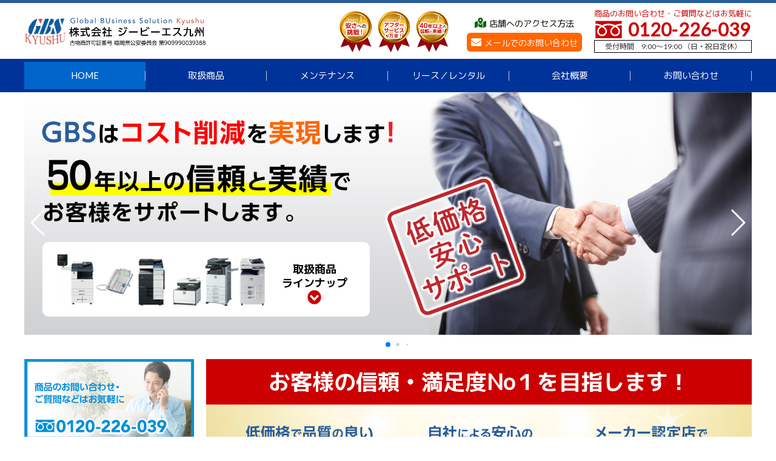

--- FILE ---
content_type: text/html; charset=UTF-8
request_url: https://gbs-kyu.co.jp/
body_size: 15836
content:
<!doctype html>
<html lang="ja">
<head>

<meta charset="UTF-8">
<meta http-equiv="X-UA-Compatible" content="IE=edge">
<meta name="description" content="">
<meta name="Keywords" content="">
<meta id="viewport" name="viewport" content="width=device-width, user-scalable=yes" />
<meta name="format-detection" content="telephone=no">
<script type="text/javascript" src="//webfonts.xserver.jp/js/xserver.js"></script>
<link href="https://gbs-kyu.co.jp/wp/wp-content/themes/gbs/css/html5reset.css" rel="stylesheet" type="text/css" />
<link href="https://gbs-kyu.co.jp/wp/wp-content/themes/gbs/css/common.css" rel="stylesheet" type="text/css" />
<link href="https://gbs-kyu.co.jp/wp/wp-content/themes/gbs/css/header.css" rel="stylesheet" type="text/css" />
<link href="https://gbs-kyu.co.jp/wp/wp-content/themes/gbs/css/footer.css" rel="stylesheet" type="text/css" />
<link href="https://gbs-kyu.co.jp/wp/wp-content/themes/gbs/css/top.css" rel="stylesheet" type="text/css" /><link rel="stylesheet" href="https://gbs-kyu.co.jp/wp/wp-content/themes/gbs/css/swiper.min.css"><link href="https://gbs-kyu.co.jp/wp/wp-content/themes/gbs/style.css" rel="stylesheet" type="text/css" />

<script defer src="https://gbs-kyu.co.jp/wp/wp-content/themes/gbs/js/all.min.js"></script>
<script type="text/javascript" src="https://ajax.googleapis.com/ajax/libs/jquery/3.2.1/jquery.min.js"></script>
<script>
window.jQuery || document.write('<script src="https://gbs-kyu.co.jp/wp/wp-content/themes/gbs/js/jquery.min.js"><\/script>')
</script>
<script type="text/javascript" src="https://cdnjs.cloudflare.com/ajax/libs/jquery-easing/1.4.0/jquery.easing.js"></script>
<script type="text/javascript" src="https://gbs-kyu.co.jp/wp/wp-content/themes/gbs/js/jquery.matchHeight.min.js"></script>
<script type="text/javascript" src="https://gbs-kyu.co.jp/wp/wp-content/themes/gbs/js/common-js.php"></script>
<script type="text/javascript" src="https://gbs-kyu.co.jp/wp/wp-content/themes/gbs/js/swiper.min.js"></script><script type="text/javascript" src="https://gbs-kyu.co.jp/wp/wp-content/themes/gbs/js/top-js.php"></script>

<title>コピー機・複合機のレンタルが安い｜株式会社ジービーエス九州｜福岡 &#8211; 福岡・複合機・カラープリンタ・リース・レンタル・中古コピー機・複写機・ＯＡ機器並びにこれらの機器に関する付属消耗機・消耗品の販売及び複写機の保守管理業務。コピー用紙・文具・ＯＡサプライ品等の販売。</title>
<meta name='robots' content='max-image-preview:large' />
<link rel='dns-prefetch' href='//www.googletagmanager.com' />
<link rel="alternate" title="oEmbed (JSON)" type="application/json+oembed" href="https://gbs-kyu.co.jp/wp-json/oembed/1.0/embed?url=https%3A%2F%2Fgbs-kyu.co.jp%2F" />
<link rel="alternate" title="oEmbed (XML)" type="text/xml+oembed" href="https://gbs-kyu.co.jp/wp-json/oembed/1.0/embed?url=https%3A%2F%2Fgbs-kyu.co.jp%2F&#038;format=xml" />
<style id='wp-img-auto-sizes-contain-inline-css' type='text/css'>
img:is([sizes=auto i],[sizes^="auto," i]){contain-intrinsic-size:3000px 1500px}
/*# sourceURL=wp-img-auto-sizes-contain-inline-css */
</style>
<style id='wp-block-library-inline-css' type='text/css'>
:root{--wp-block-synced-color:#7a00df;--wp-block-synced-color--rgb:122,0,223;--wp-bound-block-color:var(--wp-block-synced-color);--wp-editor-canvas-background:#ddd;--wp-admin-theme-color:#007cba;--wp-admin-theme-color--rgb:0,124,186;--wp-admin-theme-color-darker-10:#006ba1;--wp-admin-theme-color-darker-10--rgb:0,107,160.5;--wp-admin-theme-color-darker-20:#005a87;--wp-admin-theme-color-darker-20--rgb:0,90,135;--wp-admin-border-width-focus:2px}@media (min-resolution:192dpi){:root{--wp-admin-border-width-focus:1.5px}}.wp-element-button{cursor:pointer}:root .has-very-light-gray-background-color{background-color:#eee}:root .has-very-dark-gray-background-color{background-color:#313131}:root .has-very-light-gray-color{color:#eee}:root .has-very-dark-gray-color{color:#313131}:root .has-vivid-green-cyan-to-vivid-cyan-blue-gradient-background{background:linear-gradient(135deg,#00d084,#0693e3)}:root .has-purple-crush-gradient-background{background:linear-gradient(135deg,#34e2e4,#4721fb 50%,#ab1dfe)}:root .has-hazy-dawn-gradient-background{background:linear-gradient(135deg,#faaca8,#dad0ec)}:root .has-subdued-olive-gradient-background{background:linear-gradient(135deg,#fafae1,#67a671)}:root .has-atomic-cream-gradient-background{background:linear-gradient(135deg,#fdd79a,#004a59)}:root .has-nightshade-gradient-background{background:linear-gradient(135deg,#330968,#31cdcf)}:root .has-midnight-gradient-background{background:linear-gradient(135deg,#020381,#2874fc)}:root{--wp--preset--font-size--normal:16px;--wp--preset--font-size--huge:42px}.has-regular-font-size{font-size:1em}.has-larger-font-size{font-size:2.625em}.has-normal-font-size{font-size:var(--wp--preset--font-size--normal)}.has-huge-font-size{font-size:var(--wp--preset--font-size--huge)}.has-text-align-center{text-align:center}.has-text-align-left{text-align:left}.has-text-align-right{text-align:right}.has-fit-text{white-space:nowrap!important}#end-resizable-editor-section{display:none}.aligncenter{clear:both}.items-justified-left{justify-content:flex-start}.items-justified-center{justify-content:center}.items-justified-right{justify-content:flex-end}.items-justified-space-between{justify-content:space-between}.screen-reader-text{border:0;clip-path:inset(50%);height:1px;margin:-1px;overflow:hidden;padding:0;position:absolute;width:1px;word-wrap:normal!important}.screen-reader-text:focus{background-color:#ddd;clip-path:none;color:#444;display:block;font-size:1em;height:auto;left:5px;line-height:normal;padding:15px 23px 14px;text-decoration:none;top:5px;width:auto;z-index:100000}html :where(.has-border-color){border-style:solid}html :where([style*=border-top-color]){border-top-style:solid}html :where([style*=border-right-color]){border-right-style:solid}html :where([style*=border-bottom-color]){border-bottom-style:solid}html :where([style*=border-left-color]){border-left-style:solid}html :where([style*=border-width]){border-style:solid}html :where([style*=border-top-width]){border-top-style:solid}html :where([style*=border-right-width]){border-right-style:solid}html :where([style*=border-bottom-width]){border-bottom-style:solid}html :where([style*=border-left-width]){border-left-style:solid}html :where(img[class*=wp-image-]){height:auto;max-width:100%}:where(figure){margin:0 0 1em}html :where(.is-position-sticky){--wp-admin--admin-bar--position-offset:var(--wp-admin--admin-bar--height,0px)}@media screen and (max-width:600px){html :where(.is-position-sticky){--wp-admin--admin-bar--position-offset:0px}}

/*# sourceURL=wp-block-library-inline-css */
</style><style id='global-styles-inline-css' type='text/css'>
:root{--wp--preset--aspect-ratio--square: 1;--wp--preset--aspect-ratio--4-3: 4/3;--wp--preset--aspect-ratio--3-4: 3/4;--wp--preset--aspect-ratio--3-2: 3/2;--wp--preset--aspect-ratio--2-3: 2/3;--wp--preset--aspect-ratio--16-9: 16/9;--wp--preset--aspect-ratio--9-16: 9/16;--wp--preset--color--black: #000000;--wp--preset--color--cyan-bluish-gray: #abb8c3;--wp--preset--color--white: #ffffff;--wp--preset--color--pale-pink: #f78da7;--wp--preset--color--vivid-red: #cf2e2e;--wp--preset--color--luminous-vivid-orange: #ff6900;--wp--preset--color--luminous-vivid-amber: #fcb900;--wp--preset--color--light-green-cyan: #7bdcb5;--wp--preset--color--vivid-green-cyan: #00d084;--wp--preset--color--pale-cyan-blue: #8ed1fc;--wp--preset--color--vivid-cyan-blue: #0693e3;--wp--preset--color--vivid-purple: #9b51e0;--wp--preset--gradient--vivid-cyan-blue-to-vivid-purple: linear-gradient(135deg,rgb(6,147,227) 0%,rgb(155,81,224) 100%);--wp--preset--gradient--light-green-cyan-to-vivid-green-cyan: linear-gradient(135deg,rgb(122,220,180) 0%,rgb(0,208,130) 100%);--wp--preset--gradient--luminous-vivid-amber-to-luminous-vivid-orange: linear-gradient(135deg,rgb(252,185,0) 0%,rgb(255,105,0) 100%);--wp--preset--gradient--luminous-vivid-orange-to-vivid-red: linear-gradient(135deg,rgb(255,105,0) 0%,rgb(207,46,46) 100%);--wp--preset--gradient--very-light-gray-to-cyan-bluish-gray: linear-gradient(135deg,rgb(238,238,238) 0%,rgb(169,184,195) 100%);--wp--preset--gradient--cool-to-warm-spectrum: linear-gradient(135deg,rgb(74,234,220) 0%,rgb(151,120,209) 20%,rgb(207,42,186) 40%,rgb(238,44,130) 60%,rgb(251,105,98) 80%,rgb(254,248,76) 100%);--wp--preset--gradient--blush-light-purple: linear-gradient(135deg,rgb(255,206,236) 0%,rgb(152,150,240) 100%);--wp--preset--gradient--blush-bordeaux: linear-gradient(135deg,rgb(254,205,165) 0%,rgb(254,45,45) 50%,rgb(107,0,62) 100%);--wp--preset--gradient--luminous-dusk: linear-gradient(135deg,rgb(255,203,112) 0%,rgb(199,81,192) 50%,rgb(65,88,208) 100%);--wp--preset--gradient--pale-ocean: linear-gradient(135deg,rgb(255,245,203) 0%,rgb(182,227,212) 50%,rgb(51,167,181) 100%);--wp--preset--gradient--electric-grass: linear-gradient(135deg,rgb(202,248,128) 0%,rgb(113,206,126) 100%);--wp--preset--gradient--midnight: linear-gradient(135deg,rgb(2,3,129) 0%,rgb(40,116,252) 100%);--wp--preset--font-size--small: 13px;--wp--preset--font-size--medium: 20px;--wp--preset--font-size--large: 36px;--wp--preset--font-size--x-large: 42px;--wp--preset--spacing--20: 0.44rem;--wp--preset--spacing--30: 0.67rem;--wp--preset--spacing--40: 1rem;--wp--preset--spacing--50: 1.5rem;--wp--preset--spacing--60: 2.25rem;--wp--preset--spacing--70: 3.38rem;--wp--preset--spacing--80: 5.06rem;--wp--preset--shadow--natural: 6px 6px 9px rgba(0, 0, 0, 0.2);--wp--preset--shadow--deep: 12px 12px 50px rgba(0, 0, 0, 0.4);--wp--preset--shadow--sharp: 6px 6px 0px rgba(0, 0, 0, 0.2);--wp--preset--shadow--outlined: 6px 6px 0px -3px rgb(255, 255, 255), 6px 6px rgb(0, 0, 0);--wp--preset--shadow--crisp: 6px 6px 0px rgb(0, 0, 0);}:where(.is-layout-flex){gap: 0.5em;}:where(.is-layout-grid){gap: 0.5em;}body .is-layout-flex{display: flex;}.is-layout-flex{flex-wrap: wrap;align-items: center;}.is-layout-flex > :is(*, div){margin: 0;}body .is-layout-grid{display: grid;}.is-layout-grid > :is(*, div){margin: 0;}:where(.wp-block-columns.is-layout-flex){gap: 2em;}:where(.wp-block-columns.is-layout-grid){gap: 2em;}:where(.wp-block-post-template.is-layout-flex){gap: 1.25em;}:where(.wp-block-post-template.is-layout-grid){gap: 1.25em;}.has-black-color{color: var(--wp--preset--color--black) !important;}.has-cyan-bluish-gray-color{color: var(--wp--preset--color--cyan-bluish-gray) !important;}.has-white-color{color: var(--wp--preset--color--white) !important;}.has-pale-pink-color{color: var(--wp--preset--color--pale-pink) !important;}.has-vivid-red-color{color: var(--wp--preset--color--vivid-red) !important;}.has-luminous-vivid-orange-color{color: var(--wp--preset--color--luminous-vivid-orange) !important;}.has-luminous-vivid-amber-color{color: var(--wp--preset--color--luminous-vivid-amber) !important;}.has-light-green-cyan-color{color: var(--wp--preset--color--light-green-cyan) !important;}.has-vivid-green-cyan-color{color: var(--wp--preset--color--vivid-green-cyan) !important;}.has-pale-cyan-blue-color{color: var(--wp--preset--color--pale-cyan-blue) !important;}.has-vivid-cyan-blue-color{color: var(--wp--preset--color--vivid-cyan-blue) !important;}.has-vivid-purple-color{color: var(--wp--preset--color--vivid-purple) !important;}.has-black-background-color{background-color: var(--wp--preset--color--black) !important;}.has-cyan-bluish-gray-background-color{background-color: var(--wp--preset--color--cyan-bluish-gray) !important;}.has-white-background-color{background-color: var(--wp--preset--color--white) !important;}.has-pale-pink-background-color{background-color: var(--wp--preset--color--pale-pink) !important;}.has-vivid-red-background-color{background-color: var(--wp--preset--color--vivid-red) !important;}.has-luminous-vivid-orange-background-color{background-color: var(--wp--preset--color--luminous-vivid-orange) !important;}.has-luminous-vivid-amber-background-color{background-color: var(--wp--preset--color--luminous-vivid-amber) !important;}.has-light-green-cyan-background-color{background-color: var(--wp--preset--color--light-green-cyan) !important;}.has-vivid-green-cyan-background-color{background-color: var(--wp--preset--color--vivid-green-cyan) !important;}.has-pale-cyan-blue-background-color{background-color: var(--wp--preset--color--pale-cyan-blue) !important;}.has-vivid-cyan-blue-background-color{background-color: var(--wp--preset--color--vivid-cyan-blue) !important;}.has-vivid-purple-background-color{background-color: var(--wp--preset--color--vivid-purple) !important;}.has-black-border-color{border-color: var(--wp--preset--color--black) !important;}.has-cyan-bluish-gray-border-color{border-color: var(--wp--preset--color--cyan-bluish-gray) !important;}.has-white-border-color{border-color: var(--wp--preset--color--white) !important;}.has-pale-pink-border-color{border-color: var(--wp--preset--color--pale-pink) !important;}.has-vivid-red-border-color{border-color: var(--wp--preset--color--vivid-red) !important;}.has-luminous-vivid-orange-border-color{border-color: var(--wp--preset--color--luminous-vivid-orange) !important;}.has-luminous-vivid-amber-border-color{border-color: var(--wp--preset--color--luminous-vivid-amber) !important;}.has-light-green-cyan-border-color{border-color: var(--wp--preset--color--light-green-cyan) !important;}.has-vivid-green-cyan-border-color{border-color: var(--wp--preset--color--vivid-green-cyan) !important;}.has-pale-cyan-blue-border-color{border-color: var(--wp--preset--color--pale-cyan-blue) !important;}.has-vivid-cyan-blue-border-color{border-color: var(--wp--preset--color--vivid-cyan-blue) !important;}.has-vivid-purple-border-color{border-color: var(--wp--preset--color--vivid-purple) !important;}.has-vivid-cyan-blue-to-vivid-purple-gradient-background{background: var(--wp--preset--gradient--vivid-cyan-blue-to-vivid-purple) !important;}.has-light-green-cyan-to-vivid-green-cyan-gradient-background{background: var(--wp--preset--gradient--light-green-cyan-to-vivid-green-cyan) !important;}.has-luminous-vivid-amber-to-luminous-vivid-orange-gradient-background{background: var(--wp--preset--gradient--luminous-vivid-amber-to-luminous-vivid-orange) !important;}.has-luminous-vivid-orange-to-vivid-red-gradient-background{background: var(--wp--preset--gradient--luminous-vivid-orange-to-vivid-red) !important;}.has-very-light-gray-to-cyan-bluish-gray-gradient-background{background: var(--wp--preset--gradient--very-light-gray-to-cyan-bluish-gray) !important;}.has-cool-to-warm-spectrum-gradient-background{background: var(--wp--preset--gradient--cool-to-warm-spectrum) !important;}.has-blush-light-purple-gradient-background{background: var(--wp--preset--gradient--blush-light-purple) !important;}.has-blush-bordeaux-gradient-background{background: var(--wp--preset--gradient--blush-bordeaux) !important;}.has-luminous-dusk-gradient-background{background: var(--wp--preset--gradient--luminous-dusk) !important;}.has-pale-ocean-gradient-background{background: var(--wp--preset--gradient--pale-ocean) !important;}.has-electric-grass-gradient-background{background: var(--wp--preset--gradient--electric-grass) !important;}.has-midnight-gradient-background{background: var(--wp--preset--gradient--midnight) !important;}.has-small-font-size{font-size: var(--wp--preset--font-size--small) !important;}.has-medium-font-size{font-size: var(--wp--preset--font-size--medium) !important;}.has-large-font-size{font-size: var(--wp--preset--font-size--large) !important;}.has-x-large-font-size{font-size: var(--wp--preset--font-size--x-large) !important;}
/*# sourceURL=global-styles-inline-css */
</style>

<style id='classic-theme-styles-inline-css' type='text/css'>
/*! This file is auto-generated */
.wp-block-button__link{color:#fff;background-color:#32373c;border-radius:9999px;box-shadow:none;text-decoration:none;padding:calc(.667em + 2px) calc(1.333em + 2px);font-size:1.125em}.wp-block-file__button{background:#32373c;color:#fff;text-decoration:none}
/*# sourceURL=/wp-includes/css/classic-themes.min.css */
</style>
<style id='responsive-menu-inline-css' type='text/css'>
/** This file is major component of this plugin so please don't try to edit here. */
#rmp_menu_trigger-1324 {
  width: 34px;
  height: 34px;
  position: fixed;
  top: 12px;
  border-radius: 5px;
  display: none;
  text-decoration: none;
  right: 1%;
  background: #ffffff;
  transition: transform 0.5s, background-color 0.5s;
}
#rmp_menu_trigger-1324:hover, #rmp_menu_trigger-1324:focus {
  background: #ffffff;
  text-decoration: unset;
}
#rmp_menu_trigger-1324.is-active {
  background: #ffffff;
}
#rmp_menu_trigger-1324 .rmp-trigger-box {
  width: 25px;
  color: #ffffff;
}
#rmp_menu_trigger-1324 .rmp-trigger-icon-active, #rmp_menu_trigger-1324 .rmp-trigger-text-open {
  display: none;
}
#rmp_menu_trigger-1324.is-active .rmp-trigger-icon-active, #rmp_menu_trigger-1324.is-active .rmp-trigger-text-open {
  display: inline;
}
#rmp_menu_trigger-1324.is-active .rmp-trigger-icon-inactive, #rmp_menu_trigger-1324.is-active .rmp-trigger-text {
  display: none;
}
#rmp_menu_trigger-1324 .rmp-trigger-label {
  color: #ffffff;
  pointer-events: none;
  line-height: 13px;
  font-family: inherit;
  font-size: 14px;
  display: inline;
  text-transform: inherit;
}
#rmp_menu_trigger-1324 .rmp-trigger-label.rmp-trigger-label-top {
  display: block;
  margin-bottom: 12px;
}
#rmp_menu_trigger-1324 .rmp-trigger-label.rmp-trigger-label-bottom {
  display: block;
  margin-top: 12px;
}
#rmp_menu_trigger-1324 .responsive-menu-pro-inner {
  display: block;
}
#rmp_menu_trigger-1324 .rmp-trigger-icon-inactive .rmp-font-icon {
  color: #004ea0;
}
#rmp_menu_trigger-1324 .responsive-menu-pro-inner, #rmp_menu_trigger-1324 .responsive-menu-pro-inner::before, #rmp_menu_trigger-1324 .responsive-menu-pro-inner::after {
  width: 25px;
  height: 3px;
  background-color: #004ea0;
  border-radius: 4px;
  position: absolute;
}
#rmp_menu_trigger-1324 .rmp-trigger-icon-active .rmp-font-icon {
  color: #004ea0;
}
#rmp_menu_trigger-1324.is-active .responsive-menu-pro-inner, #rmp_menu_trigger-1324.is-active .responsive-menu-pro-inner::before, #rmp_menu_trigger-1324.is-active .responsive-menu-pro-inner::after {
  background-color: #004ea0;
}
#rmp_menu_trigger-1324:hover .rmp-trigger-icon-inactive .rmp-font-icon {
  color: #004ea0;
}
#rmp_menu_trigger-1324:not(.is-active):hover .responsive-menu-pro-inner, #rmp_menu_trigger-1324:not(.is-active):hover .responsive-menu-pro-inner::before, #rmp_menu_trigger-1324:not(.is-active):hover .responsive-menu-pro-inner::after {
  background-color: #004ea0;
}
#rmp_menu_trigger-1324 .responsive-menu-pro-inner::before {
  top: 10px;
}
#rmp_menu_trigger-1324 .responsive-menu-pro-inner::after {
  bottom: 10px;
}
#rmp_menu_trigger-1324.is-active .responsive-menu-pro-inner::after {
  bottom: 0;
}
/* Hamburger menu styling */
@media screen and (max-width: 640px) {
  /** Menu Title Style */
  /** Menu Additional Content Style */
  #menu {
    display: none !important;
  }
  #rmp_menu_trigger-1324 {
    display: block;
  }
  #rmp-container-1324 {
    position: fixed;
    top: 0;
    margin: 0;
    transition: transform 0.5s;
    overflow: auto;
    display: block;
    width: 75%;
    background-color: #004ea0;
    background-image: url("");
    height: 100%;
    left: 0;
    padding-top: 0px;
    padding-left: 0px;
    padding-bottom: 0px;
    padding-right: 0px;
  }
  #rmp-menu-wrap-1324 {
    padding-top: 0px;
    padding-left: 0px;
    padding-bottom: 0px;
    padding-right: 0px;
    background-color: #004ea0;
  }
  #rmp-menu-wrap-1324 .rmp-menu, #rmp-menu-wrap-1324 .rmp-submenu {
    width: 100%;
    box-sizing: border-box;
    margin: 0;
    padding: 0;
  }
  #rmp-menu-wrap-1324 .rmp-submenu-depth-1 .rmp-menu-item-link {
    padding-left: 10%;
  }
  #rmp-menu-wrap-1324 .rmp-submenu-depth-2 .rmp-menu-item-link {
    padding-left: 15%;
  }
  #rmp-menu-wrap-1324 .rmp-submenu-depth-3 .rmp-menu-item-link {
    padding-left: 20%;
  }
  #rmp-menu-wrap-1324 .rmp-submenu-depth-4 .rmp-menu-item-link {
    padding-left: 25%;
  }
  #rmp-menu-wrap-1324 .rmp-submenu.rmp-submenu-open {
    display: block;
  }
  #rmp-menu-wrap-1324 .rmp-menu-item {
    width: 100%;
    list-style: none;
    margin: 0;
  }
  #rmp-menu-wrap-1324 .rmp-menu-item-link {
    height: 40px;
    line-height: 40px;
    font-size: 13px;
    border-bottom: 1px solid #004ea0;
    font-family: inherit;
    color: #ffffff;
    text-align: left;
    background-color: #004ea0;
    font-weight: normal;
    letter-spacing: 0px;
    display: block;
    box-sizing: border-box;
    width: 100%;
    text-decoration: none;
    position: relative;
    overflow: hidden;
    transition: background-color 0.5s, border-color 0.5s, 0.5s;
    padding: 0 5%;
    padding-right: 50px;
  }
  #rmp-menu-wrap-1324 .rmp-menu-item-link:after, #rmp-menu-wrap-1324 .rmp-menu-item-link:before {
    display: none;
  }
  #rmp-menu-wrap-1324 .rmp-menu-item-link:hover, #rmp-menu-wrap-1324 .rmp-menu-item-link:focus {
    color: #ffffff;
    border-color: #004ea0;
    background-color: #004ea0;
  }
  #rmp-menu-wrap-1324 .rmp-menu-item-link:focus {
    outline: none;
    border-color: unset;
    box-shadow: unset;
  }
  #rmp-menu-wrap-1324 .rmp-menu-item-link .rmp-font-icon {
    height: 40px;
    line-height: 40px;
    margin-right: 10px;
    font-size: 13px;
  }
  #rmp-menu-wrap-1324 .rmp-menu-current-item .rmp-menu-item-link {
    color: #ffffff;
    border-color: #004ea0;
    background-color: #004ea0;
  }
  #rmp-menu-wrap-1324 .rmp-menu-current-item .rmp-menu-item-link:hover, #rmp-menu-wrap-1324 .rmp-menu-current-item .rmp-menu-item-link:focus {
    color: #ffffff;
    border-color: #004ea0;
    background-color: #004ea0;
  }
  #rmp-menu-wrap-1324 .rmp-menu-subarrow {
    position: absolute;
    top: 0;
    bottom: 0;
    text-align: center;
    overflow: hidden;
    background-size: cover;
    overflow: hidden;
    right: 0;
    border-left-style: solid;
    border-left-color: #212121;
    border-left-width: 1px;
    height: 39px;
    width: 40px;
    color: #ffffff;
    background-color: #212121;
  }
  #rmp-menu-wrap-1324 .rmp-menu-subarrow svg {
    fill: #ffffff;
  }
  #rmp-menu-wrap-1324 .rmp-menu-subarrow:hover {
    color: #ffffff;
    border-color: #3f3f3f;
    background-color: #3f3f3f;
  }
  #rmp-menu-wrap-1324 .rmp-menu-subarrow:hover svg {
    fill: #ffffff;
  }
  #rmp-menu-wrap-1324 .rmp-menu-subarrow .rmp-font-icon {
    margin-right: unset;
  }
  #rmp-menu-wrap-1324 .rmp-menu-subarrow * {
    vertical-align: middle;
    line-height: 39px;
  }
  #rmp-menu-wrap-1324 .rmp-menu-subarrow-active {
    display: block;
    background-size: cover;
    color: #ffffff;
    border-color: #212121;
    background-color: #212121;
  }
  #rmp-menu-wrap-1324 .rmp-menu-subarrow-active svg {
    fill: #ffffff;
  }
  #rmp-menu-wrap-1324 .rmp-menu-subarrow-active:hover {
    color: #ffffff;
    border-color: #3f3f3f;
    background-color: #3f3f3f;
  }
  #rmp-menu-wrap-1324 .rmp-menu-subarrow-active:hover svg {
    fill: #ffffff;
  }
  #rmp-menu-wrap-1324 .rmp-submenu {
    display: none;
  }
  #rmp-menu-wrap-1324 .rmp-submenu .rmp-menu-item-link {
    height: 40px;
    line-height: 40px;
    letter-spacing: 0px;
    font-size: 13px;
    border-bottom: 1px solid #212121;
    font-family: inherit;
    font-weight: normal;
    color: #ffffff;
    text-align: left;
    background-color: #212121;
  }
  #rmp-menu-wrap-1324 .rmp-submenu .rmp-menu-item-link:hover, #rmp-menu-wrap-1324 .rmp-submenu .rmp-menu-item-link:focus {
    color: #ffffff;
    border-color: #212121;
    background-color: #3f3f3f;
  }
  #rmp-menu-wrap-1324 .rmp-submenu .rmp-menu-current-item .rmp-menu-item-link {
    color: #ffffff;
    border-color: #212121;
    background-color: #212121;
  }
  #rmp-menu-wrap-1324 .rmp-submenu .rmp-menu-current-item .rmp-menu-item-link:hover, #rmp-menu-wrap-1324 .rmp-submenu .rmp-menu-current-item .rmp-menu-item-link:focus {
    color: #ffffff;
    border-color: #3f3f3f;
    background-color: #3f3f3f;
  }
  #rmp-menu-wrap-1324 .rmp-submenu .rmp-menu-subarrow {
    right: 0;
    border-right: unset;
    border-left-style: solid;
    border-left-color: #1d4354;
    border-left-width: 0px;
    height: 39px;
    line-height: 39px;
    width: 40px;
    color: #fff;
    background-color: inherit;
  }
  #rmp-menu-wrap-1324 .rmp-submenu .rmp-menu-subarrow:hover {
    color: #fff;
    border-color: #3f3f3f;
    background-color: inherit;
  }
  #rmp-menu-wrap-1324 .rmp-submenu .rmp-menu-subarrow-active {
    color: #fff;
    border-color: #1d4354;
    background-color: inherit;
  }
  #rmp-menu-wrap-1324 .rmp-submenu .rmp-menu-subarrow-active:hover {
    color: #fff;
    border-color: #3f3f3f;
    background-color: inherit;
  }
  #rmp-menu-wrap-1324 .rmp-menu-item-description {
    margin: 0;
    padding: 5px 5%;
    opacity: 0.8;
    color: #ffffff;
  }
  #rmp-search-box-1324 {
    display: block;
    padding-top: 0px;
    padding-left: 5%;
    padding-bottom: 0px;
    padding-right: 5%;
  }
  #rmp-search-box-1324 .rmp-search-form {
    margin: 0;
  }
  #rmp-search-box-1324 .rmp-search-box {
    background: #ffffff;
    border: 1px solid #dadada;
    color: #333333;
    width: 100%;
    padding: 0 5%;
    border-radius: 30px;
    height: 45px;
    -webkit-appearance: none;
  }
  #rmp-search-box-1324 .rmp-search-box::placeholder {
    color: #c7c7cd;
  }
  #rmp-search-box-1324 .rmp-search-box:focus {
    background-color: #ffffff;
    outline: 2px solid #dadada;
    color: #333333;
  }
  #rmp-menu-title-1324 {
    background-color: #004ea0;
    color: #ffffff;
    text-align: left;
    font-size: 13px;
    padding-top: 10%;
    padding-left: 5%;
    padding-bottom: 0%;
    padding-right: 5%;
    font-weight: 400;
    transition: background-color 0.5s, border-color 0.5s, color 0.5s;
  }
  #rmp-menu-title-1324:hover {
    background-color: #004ea0;
    color: #ffffff;
  }
  #rmp-menu-title-1324 > .rmp-menu-title-link {
    color: #ffffff;
    width: 100%;
    background-color: unset;
    text-decoration: none;
  }
  #rmp-menu-title-1324 > .rmp-menu-title-link:hover {
    color: #ffffff;
  }
  #rmp-menu-title-1324 .rmp-font-icon {
    font-size: 13px;
  }
  #rmp-menu-additional-content-1324 {
    padding-top: 0px;
    padding-left: 5%;
    padding-bottom: 0px;
    padding-right: 5%;
    color: #ffffff;
    text-align: center;
    font-size: 16px;
  }
}
/**
This file contents common styling of menus.
*/
.rmp-container {
  display: none;
  visibility: visible;
  padding: 0px 0px 0px 0px;
  z-index: 99998;
  transition: all 0.3s;
  /** Scrolling bar in menu setting box **/
}
.rmp-container.rmp-fade-top, .rmp-container.rmp-fade-left, .rmp-container.rmp-fade-right, .rmp-container.rmp-fade-bottom {
  display: none;
}
.rmp-container.rmp-slide-left, .rmp-container.rmp-push-left {
  transform: translateX(-100%);
  -ms-transform: translateX(-100%);
  -webkit-transform: translateX(-100%);
  -moz-transform: translateX(-100%);
}
.rmp-container.rmp-slide-left.rmp-menu-open, .rmp-container.rmp-push-left.rmp-menu-open {
  transform: translateX(0);
  -ms-transform: translateX(0);
  -webkit-transform: translateX(0);
  -moz-transform: translateX(0);
}
.rmp-container.rmp-slide-right, .rmp-container.rmp-push-right {
  transform: translateX(100%);
  -ms-transform: translateX(100%);
  -webkit-transform: translateX(100%);
  -moz-transform: translateX(100%);
}
.rmp-container.rmp-slide-right.rmp-menu-open, .rmp-container.rmp-push-right.rmp-menu-open {
  transform: translateX(0);
  -ms-transform: translateX(0);
  -webkit-transform: translateX(0);
  -moz-transform: translateX(0);
}
.rmp-container.rmp-slide-top, .rmp-container.rmp-push-top {
  transform: translateY(-100%);
  -ms-transform: translateY(-100%);
  -webkit-transform: translateY(-100%);
  -moz-transform: translateY(-100%);
}
.rmp-container.rmp-slide-top.rmp-menu-open, .rmp-container.rmp-push-top.rmp-menu-open {
  transform: translateY(0);
  -ms-transform: translateY(0);
  -webkit-transform: translateY(0);
  -moz-transform: translateY(0);
}
.rmp-container.rmp-slide-bottom, .rmp-container.rmp-push-bottom {
  transform: translateY(100%);
  -ms-transform: translateY(100%);
  -webkit-transform: translateY(100%);
  -moz-transform: translateY(100%);
}
.rmp-container.rmp-slide-bottom.rmp-menu-open, .rmp-container.rmp-push-bottom.rmp-menu-open {
  transform: translateX(0);
  -ms-transform: translateX(0);
  -webkit-transform: translateX(0);
  -moz-transform: translateX(0);
}
.rmp-container::-webkit-scrollbar {
  width: 0px;
}
.rmp-container ::-webkit-scrollbar-track {
  box-shadow: inset 0 0 5px transparent;
}
.rmp-container ::-webkit-scrollbar-thumb {
  background: transparent;
}
.rmp-container ::-webkit-scrollbar-thumb:hover {
  background: transparent;
}
.rmp-container .rmp-menu-wrap .rmp-menu {
  transition: none;
  border-radius: 0;
  box-shadow: none;
  background: none;
  border: 0;
  bottom: auto;
  box-sizing: border-box;
  clip: auto;
  color: #666;
  display: block;
  float: none;
  font-family: inherit;
  font-size: 14px;
  height: auto;
  left: auto;
  line-height: 1.7;
  list-style-type: none;
  margin: 0;
  min-height: auto;
  max-height: none;
  opacity: 1;
  outline: none;
  overflow: visible;
  padding: 0;
  position: relative;
  pointer-events: auto;
  right: auto;
  text-align: left;
  text-decoration: none;
  text-indent: 0;
  text-transform: none;
  transform: none;
  top: auto;
  visibility: inherit;
  width: auto;
  word-wrap: break-word;
  white-space: normal;
}
.rmp-container .rmp-menu-additional-content {
  display: block;
  word-break: break-word;
}
.rmp-container .rmp-menu-title {
  display: flex;
  flex-direction: column;
}
.rmp-container .rmp-menu-title .rmp-menu-title-image {
  max-width: 100%;
  margin-bottom: 15px;
  display: block;
  margin: auto;
  margin-bottom: 15px;
}
button.rmp_menu_trigger {
  z-index: 999999;
  overflow: hidden;
  outline: none;
  border: 0;
  display: none;
  margin: 0;
  transition: transform 0.5s, background-color 0.5s;
  padding: 0;
}
button.rmp_menu_trigger .responsive-menu-pro-inner::before, button.rmp_menu_trigger .responsive-menu-pro-inner::after {
  content: "";
  display: block;
}
button.rmp_menu_trigger .responsive-menu-pro-inner::before {
  top: 10px;
}
button.rmp_menu_trigger .responsive-menu-pro-inner::after {
  bottom: 10px;
}
button.rmp_menu_trigger .rmp-trigger-box {
  width: 40px;
  display: inline-block;
  position: relative;
  pointer-events: none;
  vertical-align: super;
}
/*  Menu Trigger Boring Animation */
.rmp-menu-trigger-boring .responsive-menu-pro-inner {
  transition-property: none;
}
.rmp-menu-trigger-boring .responsive-menu-pro-inner::after, .rmp-menu-trigger-boring .responsive-menu-pro-inner::before {
  transition-property: none;
}
.rmp-menu-trigger-boring.is-active .responsive-menu-pro-inner {
  transform: rotate(45deg);
}
.rmp-menu-trigger-boring.is-active .responsive-menu-pro-inner:before {
  top: 0;
  opacity: 0;
}
.rmp-menu-trigger-boring.is-active .responsive-menu-pro-inner:after {
  bottom: 0;
  transform: rotate(-90deg);
}

/*# sourceURL=responsive-menu-inline-css */
</style>
<link rel='stylesheet' id='dashicons-css' href='https://gbs-kyu.co.jp/wp/wp-includes/css/dashicons.min.css?ver=6.9' type='text/css' media='all' />
<link rel='stylesheet' id='fancybox-css' href='https://gbs-kyu.co.jp/wp/wp-content/plugins/easy-fancybox/fancybox/1.5.4/jquery.fancybox.min.css?ver=6.9' type='text/css' media='screen' />
<link rel='stylesheet' id='wp-pagenavi-css' href='https://gbs-kyu.co.jp/wp/wp-content/plugins/wp-pagenavi/pagenavi-css.css?ver=2.70' type='text/css' media='all' />
<script type="text/javascript" src="https://ajax.googleapis.com/ajax/libs/jquery/1.7.1/jquery.min.js?ver=1.7.1" id="jquery-js"></script>
<script type="text/javascript" id="rmp_menu_scripts-js-extra">
/* <![CDATA[ */
var rmp_menu = {"ajaxURL":"https://gbs-kyu.co.jp/wp/wp-admin/admin-ajax.php","wp_nonce":"5c5376ed1e","menu":[{"menu_theme":"Default","theme_type":"default","theme_location_menu":"0","submenu_submenu_arrow_width":"40","submenu_submenu_arrow_width_unit":"px","submenu_submenu_arrow_height":"39","submenu_submenu_arrow_height_unit":"px","submenu_arrow_position":"right","submenu_sub_arrow_background_colour":"","submenu_sub_arrow_background_hover_colour":"","submenu_sub_arrow_background_colour_active":"","submenu_sub_arrow_background_hover_colour_active":"","submenu_sub_arrow_border_width":"","submenu_sub_arrow_border_width_unit":"px","submenu_sub_arrow_border_colour":"#1d4354","submenu_sub_arrow_border_hover_colour":"#3f3f3f","submenu_sub_arrow_border_colour_active":"#1d4354","submenu_sub_arrow_border_hover_colour_active":"#3f3f3f","submenu_sub_arrow_shape_colour":"#fff","submenu_sub_arrow_shape_hover_colour":"#fff","submenu_sub_arrow_shape_colour_active":"#fff","submenu_sub_arrow_shape_hover_colour_active":"#fff","use_header_bar":"off","header_bar_items_order":{"logo":"off","title":"on","additional content":"off","menu":"on","search":"off"},"header_bar_title":"Responsive Menu","header_bar_html_content":"","header_bar_logo":"","header_bar_logo_link":"","header_bar_logo_width":"","header_bar_logo_width_unit":"%","header_bar_logo_height":"","header_bar_logo_height_unit":"px","header_bar_height":"80","header_bar_height_unit":"px","header_bar_padding":{"top":"0px","right":"5%","bottom":"0px","left":"5%"},"header_bar_font":"","header_bar_font_size":"14","header_bar_font_size_unit":"px","header_bar_text_color":"#ffffff","header_bar_background_color":"#1d4354","header_bar_breakpoint":"8000","header_bar_position_type":"fixed","header_bar_adjust_page":"on","header_bar_scroll_enable":"off","header_bar_scroll_background_color":"#36bdf6","mobile_breakpoint":"600","tablet_breakpoint":"640","transition_speed":"0.5","sub_menu_speed":"0.2","show_menu_on_page_load":"off","menu_disable_scrolling":"off","menu_overlay":"off","menu_overlay_colour":"rgba(0,0,0,0.7)","desktop_menu_width":"","desktop_menu_width_unit":"%","desktop_menu_positioning":"absolute","desktop_menu_side":"left","desktop_menu_to_hide":"","use_current_theme_location":"off","mega_menu":{"225":"off","227":"off","229":"off","228":"off","226":"off"},"desktop_submenu_open_animation":"none","desktop_submenu_open_animation_speed":"100ms","desktop_submenu_open_on_click":"off","desktop_menu_hide_and_show":"off","menu_name":"Default Menu","menu_to_use":"fmenu","different_menu_for_mobile":"off","menu_to_use_in_mobile":"main-menu","use_mobile_menu":"on","use_tablet_menu":"on","use_desktop_menu":"off","menu_display_on":"all-pages","menu_to_hide":"#menu","submenu_descriptions_on":"off","custom_walker":"","menu_background_colour":"#004ea0","menu_depth":"5","smooth_scroll_on":"off","smooth_scroll_speed":"500","menu_font_icons":{"id":["225"],"icon":[""]},"menu_links_height":"40","menu_links_height_unit":"px","menu_links_line_height":"40","menu_links_line_height_unit":"px","menu_depth_0":"5","menu_depth_0_unit":"%","menu_font_size":"13","menu_font_size_unit":"px","menu_font":"","menu_font_weight":"normal","menu_text_alignment":"left","menu_text_letter_spacing":"","menu_word_wrap":"off","menu_link_colour":"#ffffff","menu_link_hover_colour":"#ffffff","menu_current_link_colour":"#ffffff","menu_current_link_hover_colour":"#ffffff","menu_item_background_colour":"#004ea0","menu_item_background_hover_colour":"#004ea0","menu_current_item_background_colour":"#004ea0","menu_current_item_background_hover_colour":"#004ea0","menu_border_width":"1","menu_border_width_unit":"px","menu_item_border_colour":"#004ea0","menu_item_border_colour_hover":"#004ea0","menu_current_item_border_colour":"#004ea0","menu_current_item_border_hover_colour":"#004ea0","submenu_links_height":"40","submenu_links_height_unit":"px","submenu_links_line_height":"40","submenu_links_line_height_unit":"px","menu_depth_side":"left","menu_depth_1":"10","menu_depth_1_unit":"%","menu_depth_2":"15","menu_depth_2_unit":"%","menu_depth_3":"20","menu_depth_3_unit":"%","menu_depth_4":"25","menu_depth_4_unit":"%","submenu_item_background_colour":"#212121","submenu_item_background_hover_colour":"#3f3f3f","submenu_current_item_background_colour":"#212121","submenu_current_item_background_hover_colour":"#3f3f3f","submenu_border_width":"1","submenu_border_width_unit":"px","submenu_item_border_colour":"#212121","submenu_item_border_colour_hover":"#212121","submenu_current_item_border_colour":"#212121","submenu_current_item_border_hover_colour":"#3f3f3f","submenu_font_size":"13","submenu_font_size_unit":"px","submenu_font":"","submenu_font_weight":"normal","submenu_text_letter_spacing":"","submenu_text_alignment":"left","submenu_link_colour":"#ffffff","submenu_link_hover_colour":"#ffffff","submenu_current_link_colour":"#ffffff","submenu_current_link_hover_colour":"#ffffff","inactive_arrow_shape":"\u25bc","active_arrow_shape":"\u25b2","inactive_arrow_font_icon":"","active_arrow_font_icon":"","inactive_arrow_image":"","active_arrow_image":"","submenu_arrow_width":"40","submenu_arrow_width_unit":"px","submenu_arrow_height":"39","submenu_arrow_height_unit":"px","arrow_position":"right","menu_sub_arrow_shape_colour":"#ffffff","menu_sub_arrow_shape_hover_colour":"#ffffff","menu_sub_arrow_shape_colour_active":"#ffffff","menu_sub_arrow_shape_hover_colour_active":"#ffffff","menu_sub_arrow_border_width":"1","menu_sub_arrow_border_width_unit":"px","menu_sub_arrow_border_colour":"#212121","menu_sub_arrow_border_hover_colour":"#3f3f3f","menu_sub_arrow_border_colour_active":"#212121","menu_sub_arrow_border_hover_colour_active":"#3f3f3f","menu_sub_arrow_background_colour":"#212121","menu_sub_arrow_background_hover_colour":"#3f3f3f","menu_sub_arrow_background_colour_active":"#212121","menu_sub_arrow_background_hover_colour_active":"#3f3f3f","fade_submenus":"off","fade_submenus_side":"left","fade_submenus_delay":"100","fade_submenus_speed":"500","use_slide_effect":"off","slide_effect_back_to_text":"Back","accordion_animation":"off","auto_expand_all_submenus":"off","auto_expand_current_submenus":"off","menu_item_click_to_trigger_submenu":"off","button_width":"34","button_width_unit":"px","button_height":"34","button_height_unit":"px","button_background_colour":"#ffffff","button_background_colour_hover":"#ffffff","button_background_colour_active":"#ffffff","toggle_button_border_radius":"5","button_transparent_background":"off","button_left_or_right":"right","button_position_type":"fixed","button_distance_from_side":"1","button_distance_from_side_unit":"%","button_top":"12","button_top_unit":"px","button_push_with_animation":"off","button_click_animation":"boring","button_line_margin":"5","button_line_margin_unit":"px","button_line_width":"25","button_line_width_unit":"px","button_line_height":"3","button_line_height_unit":"px","button_line_colour":"#004ea0","button_line_colour_hover":"#004ea0","button_line_colour_active":"#004ea0","button_font_icon":"","button_font_icon_when_clicked":"","button_image":"","button_image_when_clicked":"","button_title":"","button_title_open":"","button_title_position":"left","menu_container_columns":"","button_font":"","button_font_size":"14","button_font_size_unit":"px","button_title_line_height":"13","button_title_line_height_unit":"px","button_text_colour":"#ffffff","button_trigger_type_click":"on","button_trigger_type_hover":"off","button_click_trigger":"#responsive-menu-button","items_order":{"title":"","menu":"on","search":"","additional content":""},"menu_title":"","menu_title_link":"","menu_title_link_location":"_self","menu_title_image":"","menu_title_font_icon":"","menu_title_section_padding":{"top":"10%","right":"5%","bottom":"0%","left":"5%"},"menu_title_background_colour":"#004ea0","menu_title_background_hover_colour":"#004ea0","menu_title_font_size":"13","menu_title_font_size_unit":"px","menu_title_alignment":"left","menu_title_font_weight":"400","menu_title_font_family":"","menu_title_colour":"#ffffff","menu_title_hover_colour":"#ffffff","menu_title_image_width":"","menu_title_image_width_unit":"%","menu_title_image_height":"","menu_title_image_height_unit":"px","menu_additional_content":"","menu_additional_section_padding":{"top":"0px","right":"5%","bottom":"0px","left":"5%"},"menu_additional_content_font_size":"16","menu_additional_content_font_size_unit":"px","menu_additional_content_alignment":"center","menu_additional_content_colour":"#ffffff","menu_search_box_text":"Search","menu_search_box_code":"","menu_search_section_padding":{"top":"0px","right":"5%","bottom":"0px","left":"5%"},"menu_search_box_height":"45","menu_search_box_height_unit":"px","menu_search_box_border_radius":"30","menu_search_box_text_colour":"#333333","menu_search_box_background_colour":"#ffffff","menu_search_box_placeholder_colour":"#c7c7cd","menu_search_box_border_colour":"#dadada","menu_section_padding":{"top":"0px","right":"0px","bottom":"0px","left":"0px"},"menu_width":"75","menu_width_unit":"%","menu_maximum_width":"","menu_maximum_width_unit":"px","menu_minimum_width":"","menu_minimum_width_unit":"px","menu_auto_height":"off","menu_container_padding":{"top":"0px","right":"0px","bottom":"0px","left":"0px"},"menu_container_background_colour":"#004ea0","menu_background_image":"","animation_type":"slide","menu_appear_from":"left","animation_speed":"0.5","page_wrapper":"","menu_close_on_body_click":"off","menu_close_on_scroll":"off","menu_close_on_link_click":"off","enable_touch_gestures":"off","hamburger_position_selector":"","menu_id":1324,"active_toggle_contents":"\u25b2","inactive_toggle_contents":"\u25bc"}]};
//# sourceURL=rmp_menu_scripts-js-extra
/* ]]> */
</script>
<script type="text/javascript" src="https://gbs-kyu.co.jp/wp/wp-content/plugins/responsive-menu/v4.0.0/assets/js/rmp-menu.js?ver=4.6.0" id="rmp_menu_scripts-js"></script>

<!-- Site Kit によって追加された Google タグ（gtag.js）スニペット -->
<!-- Google アナリティクス スニペット (Site Kit が追加) -->
<script type="text/javascript" src="https://www.googletagmanager.com/gtag/js?id=GT-PZMQ2JT" id="google_gtagjs-js" async></script>
<script type="text/javascript" id="google_gtagjs-js-after">
/* <![CDATA[ */
window.dataLayer = window.dataLayer || [];function gtag(){dataLayer.push(arguments);}
gtag("set","linker",{"domains":["gbs-kyu.co.jp"]});
gtag("js", new Date());
gtag("set", "developer_id.dZTNiMT", true);
gtag("config", "GT-PZMQ2JT");
//# sourceURL=google_gtagjs-js-after
/* ]]> */
</script>
<link rel="https://api.w.org/" href="https://gbs-kyu.co.jp/wp-json/" /><link rel="alternate" title="JSON" type="application/json" href="https://gbs-kyu.co.jp/wp-json/wp/v2/pages/41" /><link rel="EditURI" type="application/rsd+xml" title="RSD" href="https://gbs-kyu.co.jp/wp/xmlrpc.php?rsd" />
<meta name="generator" content="WordPress 6.9" />
<link rel="canonical" href="https://gbs-kyu.co.jp/" />
<link rel='shortlink' href='https://gbs-kyu.co.jp/' />
<meta name="generator" content="Site Kit by Google 1.167.0" /><style type="text/css">.recentcomments a{display:inline !important;padding:0 !important;margin:0 !important;}</style><link rel="icon" href="https://gbs-kyu.co.jp/wp/wp-content/uploads/2019/01/favicon.png" sizes="32x32" />
<link rel="icon" href="https://gbs-kyu.co.jp/wp/wp-content/uploads/2019/01/favicon.png" sizes="192x192" />
<link rel="apple-touch-icon" href="https://gbs-kyu.co.jp/wp/wp-content/uploads/2019/01/favicon.png" />
<meta name="msapplication-TileImage" content="https://gbs-kyu.co.jp/wp/wp-content/uploads/2019/01/favicon.png" />
<!-- Google Tag Manager -->
<!-- End Google Tag Manager -->
</head>

<body data-rsssl=1>
<!--header-->
<header>
<div id="head">
	<div id="header">
		<div id="logo"><a href="https://gbs-kyu.co.jp"><img src="https://gbs-kyu.co.jp/wp/wp-content/themes/gbs/img/common/logo.png"　alt="株式会社ジービーエス九州- GBS KYUSHU"/></a><img src="https://gbs-kyu.co.jp/wp/wp-content/themes/gbs/img/common/hobj.png" alt="３つのポイント"></div>
		<ul>
			<li><img src="https://gbs-kyu.co.jp/wp/wp-content/themes/gbs/img/common/hobj.png" alt="３つのポイント"></li>
			<li>
				<a href="https://gbs-kyu.co.jp/access/" class="access"><i class="fas fa-map-marked-alt"></i><span>店舗へのアクセス方法</span><span>アクセス</span></a>
				<a href="https://gbs-kyu.co.jp/contact/" class="mail"><i class="fas fa-envelope"></i><span>メールでのお問い合わせ</span><span>お問合せ</span></a>
			</li>
			<li>
				<p>商品のお問い合わせ・ご質問などはお気軽に</p>
				<a href="tel:0120226039"><img src="https://gbs-kyu.co.jp/wp/wp-content/themes/gbs/img/common/freecall.png" alt="フリーダイヤル"><span>0120-226-039</span></a>
				<span>受付時間　9:00〜19:00 （日・祝日定休）</span>
			</li>
		</ul>
	</div>
	<div id="menu">
			<div class="menu-gmenu-container"><ul id="menu-gmenu" class="menu"><li id="menu-item-313" class="menu-item menu-item-type-post_type menu-item-object-page menu-item-home current-menu-item page_item page-item-41 current_page_item menu-item-313"><a href="https://gbs-kyu.co.jp/" aria-current="page">HOME</a></li>
<li id="menu-item-722" class="menu-item menu-item-type-post_type_archive menu-item-object-product menu-item-722"><a href="https://gbs-kyu.co.jp/product/">取扱商品</a></li>
<li id="menu-item-723" class="menu-item menu-item-type-post_type menu-item-object-page menu-item-723"><a href="https://gbs-kyu.co.jp/maintenance/">メンテナンス</a></li>
<li id="menu-item-724" class="menu-item menu-item-type-post_type menu-item-object-page menu-item-724"><a href="https://gbs-kyu.co.jp/rental/">リース／レンタル</a></li>
<li id="menu-item-725" class="menu-item menu-item-type-post_type menu-item-object-page menu-item-725"><a href="https://gbs-kyu.co.jp/company/">会社概要</a></li>
<li id="menu-item-726" class="menu-item menu-item-type-post_type menu-item-object-page menu-item-726"><a href="https://gbs-kyu.co.jp/contact/">お問い合わせ</a></li>
</ul></div>	</div>
</div>
</header>

<div id="container">
<main>


    <div id="mainimg" class="swiper-container">
        <div class="swiper-wrapper">

            <div class="swiper-slide btn1">
                <h1><img src="https://gbs-kyu.co.jp/wp/wp-content/themes/gbs/img/top/mainimg.jpg" alt="【低価格安心サポート】GBSはコスト削減を実現します！40年以上の信頼と実績でお客様をサポートします。"></h1>
                <a href="#product"><img src="https://gbs-kyu.co.jp/wp/wp-content/themes/gbs/img/top/topbtn.jpg" alt="取扱商品ラインナップ"><span>取扱商品<br>ラインナップ<i class="fas fa-chevron-circle-down"></i></span></a>
            </div>

            <div class="swiper-slide">
                <h1><a href="https://gbs-kyu.co.jp/contact/">
                    <img src="https://gbs-kyu.co.jp/wp/wp-content/uploads/2019/06/banner_1.jpg" alt="GBS特別プラン 付き学コピー機のリース料が3000円〜" class="pc">
                    <img src="https://gbs-kyu.co.jp/wp/wp-content/uploads/2019/06/banner_1_sp.jpg" alt="GBS特別プラン 付き学コピー機のリース料が3000円〜" class="sp">
                </a></h1>
            </div>

            <div class="swiper-slide">
                <h1><a href="https://gbs-kyu.co.jp/contact/">
                    <img src="https://gbs-kyu.co.jp/wp/wp-content/uploads/2019/06/banner_2.jpg" alt="新規法人支援キャンペーン" class="pc">
                    <img src="https://gbs-kyu.co.jp/wp/wp-content/uploads/2019/06/banner_2_sp.jpg" alt="新規法人支援キャンペーン" class="sp">
                </a></h1>
            </div>

        </div><!-- /.swiper-wrapper -->

            <div class="swiper-pagination"></div>
            <div class="swiper-button-prev"></div>
            <div class="swiper-button-next"></div>

    </div><!-- /#mainimg.wiper-container -->


		<!--section id="mainimg" class="baseContainer">
				<div>
					<h1><img src="https://gbs-kyu.co.jp/wp/wp-content/themes/gbs/img/top/mainimg.jpg" alt="【低価格安心サポート】GBSはコスト削減を実現します！40年以上の信頼と実績でお客様をサポートします。"></h1>
					<a href="#product"><img src="https://gbs-kyu.co.jp/wp/wp-content/themes/gbs/img/top/topbtn.jpg" alt="取扱商品ラインナップ"><span>取扱商品<br>ラインナップ<i class="fas fa-chevron-circle-down"></i></span></a>
				</div>
		</section-->



<div id="main" class="top">
	
	<article>
		
		<section id="service">
			<div>
				
				<div class="contents">
					<h1>お客様の信頼・満足度No１を目指します！</h1>
					<div><img src="https://gbs-kyu.co.jp/wp/wp-content/themes/gbs/img/top/medal.jpg" alt="安さへの挑戦！アフターサービスが万全！40年以上の信頼と実績！"></div>
					<ul>
						<li>
							<a href="https://gbs-kyu.co.jp/service/">
								<h2><i class="fas fa-chevron-circle-right"></i>事業案内</h2>
								<div class="img"><img src="https://gbs-kyu.co.jp/wp/wp-content/themes/gbs/img/top/service1.jpg" alt="事業案内"></div>
							</a>
						</li>
						<li>
							<a href="https://gbs-kyu.co.jp/greeting/">
								<h2><i class="fas fa-chevron-circle-right"></i>ごあいさつ</h2>
								<div class="img"><img src="https://gbs-kyu.co.jp/wp/wp-content/themes/gbs/img/top/service2.jpg" alt="ごあいさつ"></div>
							</a>
						</li>
						<li>
							<a href="https://gbs-kyu.co.jp/maker/">
								<h2><i class="fas fa-chevron-circle-right"></i>取扱メーカー</h2>
								<div class="img"><img src="https://gbs-kyu.co.jp/wp/wp-content/themes/gbs/img/top/service3.jpg" alt="取扱メーカー"></div>
							</a>
						</li>
					</ul>
				</div>
				
				<div id="sidebar">
	
	<ul>
		<li><a href="https://gbs-kyu.co.jp/contact/"><img src="https://gbs-kyu.co.jp/wp/wp-content/themes/gbs/img/common/bnr1.jpg" alt="商品のお問い合わせ・ご質問などはお気軽に"></a></li>
		<!--li><a href="http://www.smaphodock24.jp/shop/hakata.php" target="_blank"><img src="https://gbs-kyu.co.jp/wp/wp-content/themes/gbs/img/common/bnr2.jpg" alt="スマホドック24"></a></li-->
		<li><a href="https://gbs-kyu.co.jp/everyday/"><img src="https://gbs-kyu.co.jp/wp/wp-content/themes/gbs/img/common/bnr3.jpg" alt="OAストアエブリデイ"></a></li>
		<li><a href="https://gbs-kyu.co.jp/officeclip/"><img src="https://gbs-kyu.co.jp/wp/wp-content/themes/gbs/img/common/bnr4.jpg" alt="Office Clip"></a></li>
		<li><a href="https://gbs-kyu.co.jp/recruit/"><img src="https://gbs-kyu.co.jp/wp/wp-content/themes/gbs/img/common/bnr5.jpg" alt="RECRUIT 事業拡大の為スタッフ大募集"></a></li>
		<li><a href="https://gbs-kyu.co.jp/pcrepair/"><img src="https://gbs-kyu.co.jp/wp/wp-content/themes/gbs/img/pcrepair/pcrepair.jpg" alt="パソコン修理"></a></li>
	</ul>
	
</div>

			</div>
		</section>
		
		<section id="news">
			<div>
				<h1><i class="fal fa-newspaper"></i>新着情報</h1>
				<div>
								<dl><dd>2019.6.7</dd><dt><a href="https://gbs-kyu.co.jp/news/956/">レンタルコピー機　カラー25枚機入荷してます</a></dt></dl><dl><dd>2019.6.7</dd><dt><a href="https://gbs-kyu.co.jp/news/954/">中古複合機　続々入荷中です！</a></dt></dl><dl><dd>2019.6.7</dd><dt><a href="https://gbs-kyu.co.jp/news/950/">シャープ製　監視カメラの取扱いを強化しております。</a></dt></dl><dl><dd>2019.6.3</dd><dt><a href="https://gbs-kyu.co.jp/news/948/">ビジネスフォン、UTM（ネットセキュリティ）のキャンペーン開始しました。</a></dt></dl>				</div>
				<a href="https://gbs-kyu.co.jp/news/"><i class="fas fa-chevron-circle-right"></i>新着情報一覧</a>
			</div>
		</section>
		
		<section id="plan">
			<h1>3つのおすすめプラン</h1>
			<ul>
				<li><img src="https://gbs-kyu.co.jp/wp/wp-content/themes/gbs/img/top/plan1.png" alt="台数限定！コストを下げたい方におすすめ！"></li>
				<li><img src="https://gbs-kyu.co.jp/wp/wp-content/themes/gbs/img/top/plan2.png" alt="台数限定！GBS特別プラン！"></li>
				<li><img src="https://gbs-kyu.co.jp/wp/wp-content/themes/gbs/img/top/plan3.png" alt="期間限定！新設法人におすすめ！"></li>
			</ul>
			<div class="contactbox">
				<dl>
					<dt>お問い合わせはこちら</dt>
					<dd><a href="tel:0120226039"><img src="https://gbs-kyu.co.jp/wp/wp-content/themes/gbs/img/common/freecall.png" alt="フリーダイヤル"><span>0120-226-039</span></a></dd>
					<dd><a href="https://gbs-kyu.co.jp/access/" class="mail"><i class="fas fa-envelope"></i>メールでのお問い合わせ</a></dd>
				</dl>
			</div>
		</section>
		
		<section id="special">
			<div>
				
				<div>
					<h1><i class="fas fa-thumbs-up"></i>おすすめ特価情報</h1>
					<ul>
										<li><div class="img"><img width="160" height="160" src="https://gbs-kyu.co.jp/wp/wp-content/uploads/2025/02/taskalfa-mz-700-250-ci-i-160x160.jpg" class="attachment-img160c size-img160c" alt="" decoding="async" loading="lazy" srcset="https://gbs-kyu.co.jp/wp/wp-content/uploads/2025/02/taskalfa-mz-700-250-ci-i-160x160.jpg 160w, https://gbs-kyu.co.jp/wp/wp-content/uploads/2025/02/taskalfa-mz-700-250-ci-i-300x300.jpg 300w, https://gbs-kyu.co.jp/wp/wp-content/uploads/2025/02/taskalfa-mz-700-250-ci-i-150x150.jpg 150w, https://gbs-kyu.co.jp/wp/wp-content/uploads/2025/02/taskalfa-mz-700-250-ci-i-768x768.jpg 768w, https://gbs-kyu.co.jp/wp/wp-content/uploads/2025/02/taskalfa-mz-700-250-ci-i-800x800.jpg 800w, https://gbs-kyu.co.jp/wp/wp-content/uploads/2025/02/taskalfa-mz-700-250-ci-i-640x640.jpg 640w, https://gbs-kyu.co.jp/wp/wp-content/uploads/2025/02/taskalfa-mz-700-250-ci-i-320x320.jpg 320w, https://gbs-kyu.co.jp/wp/wp-content/uploads/2025/02/taskalfa-mz-700-250-ci-i.jpg 1000w" sizes="auto, (max-width: 160px) 100vw, 160px" /></div><div><span>2025.2.19</span><h2>TASKalfa MZ3501ci</h2><p>多様化するワークスタイルにむけてクラウド連携を強化した複合機</p><p><a href="https://gbs-kyu.co.jp/specialprice/taskalfa-mz3501ci"><i class="fas fa-chevron-circle-right"></i>今すぐCHECK！</a></p></div></li><li><div class="img"><img width="160" height="160" src="https://gbs-kyu.co.jp/wp/wp-content/uploads/2019/06/bp60c26-160x160.jpg" class="attachment-img160c size-img160c" alt="" decoding="async" loading="lazy" srcset="https://gbs-kyu.co.jp/wp/wp-content/uploads/2019/06/bp60c26-160x160.jpg 160w, https://gbs-kyu.co.jp/wp/wp-content/uploads/2019/06/bp60c26-300x300.jpg 300w, https://gbs-kyu.co.jp/wp/wp-content/uploads/2019/06/bp60c26-150x150.jpg 150w, https://gbs-kyu.co.jp/wp/wp-content/uploads/2019/06/bp60c26-320x320.jpg 320w, https://gbs-kyu.co.jp/wp/wp-content/uploads/2019/06/bp60c26.jpg 640w" sizes="auto, (max-width: 160px) 100vw, 160px" /></div><div><span>2022.10.10</span><h2>BP-60C26</h2><p>スタッフおすすめ万能機種！シャープ人気No.1機種。操作がしやすく、高画質、耐久性に優れた機種です。</p><p><a href="https://gbs-kyu.co.jp/specialprice/mx-2661"><i class="fas fa-chevron-circle-right"></i>今すぐCHECK！</a></p></div></li><li><div class="img"><img width="160" height="160" src="https://gbs-kyu.co.jp/wp/wp-content/uploads/2019/06/3554ci-160x160.jpg" class="attachment-img160c size-img160c" alt="" decoding="async" loading="lazy" srcset="https://gbs-kyu.co.jp/wp/wp-content/uploads/2019/06/3554ci-160x160.jpg 160w, https://gbs-kyu.co.jp/wp/wp-content/uploads/2019/06/3554ci-300x300.jpg 300w, https://gbs-kyu.co.jp/wp/wp-content/uploads/2019/06/3554ci-150x150.jpg 150w, https://gbs-kyu.co.jp/wp/wp-content/uploads/2019/06/3554ci-320x320.jpg 320w, https://gbs-kyu.co.jp/wp/wp-content/uploads/2019/06/3554ci.jpg 640w" sizes="auto, (max-width: 160px) 100vw, 160px" /></div><div><span>2022.10.10</span><h2>TASKalfa3554ci</h2><p>京セラ人気おすすめ機！高画質、耐久性もバッチリ！</p><p><a href="https://gbs-kyu.co.jp/specialprice/taskalfa-3253ci"><i class="fas fa-chevron-circle-right"></i>今すぐCHECK！</a></p></div></li>					</ul>
					<a href="https://gbs-kyu.co.jp/specialprice/"><i class="fas fa-chevron-circle-right"></i>特価情報一覧</a>
				</div>
	

				<div>
					<h1><i class="fas fa-hand-holding-seedling"></i>一押し中古機器</h1>
					<ul>
										<li><div class="img"><img width="160" height="160" src="https://gbs-kyu.co.jp/wp/wp-content/uploads/2021/01/MX-2650FN-160x160.jpg" class="attachment-img160c size-img160c" alt="" decoding="async" loading="lazy" srcset="https://gbs-kyu.co.jp/wp/wp-content/uploads/2021/01/MX-2650FN-160x160.jpg 160w, https://gbs-kyu.co.jp/wp/wp-content/uploads/2021/01/MX-2650FN-150x150.jpg 150w, https://gbs-kyu.co.jp/wp/wp-content/uploads/2021/01/MX-2650FN.jpg 250w" sizes="auto, (max-width: 160px) 100vw, 160px" /></div><div><span>2020.9.20</span><h2>MX-2650FN</h2><p>Mac、無線LAN対応。価格お問い合わせください。</p><p><a href="https://gbs-kyu.co.jp/used/mx-2650fn"><i class="fas fa-chevron-circle-right"></i>今すぐCHECK！</a></p></div></li><li><div class="img"><img width="160" height="160" src="https://gbs-kyu.co.jp/wp/wp-content/uploads/2019/06/mx-2640fn-160x160.jpg" class="attachment-img160c size-img160c" alt="" decoding="async" loading="lazy" srcset="https://gbs-kyu.co.jp/wp/wp-content/uploads/2019/06/mx-2640fn-160x160.jpg 160w, https://gbs-kyu.co.jp/wp/wp-content/uploads/2019/06/mx-2640fn-150x150.jpg 150w" sizes="auto, (max-width: 160px) 100vw, 160px" /></div><div><span>2019.6.25</span><h2>MX-2640FN</h2><p>中古機は、1◯8,000円。お尋ね下さい。</p><p><a href="https://gbs-kyu.co.jp/used/mx-2640fn"><i class="fas fa-chevron-circle-right"></i>今すぐCHECK！</a></p></div></li><li><div class="img"><img width="160" height="160" src="https://gbs-kyu.co.jp/wp/wp-content/uploads/2019/01/w320_180-160x160.jpg" class="attachment-img160c size-img160c" alt="" decoding="async" loading="lazy" srcset="https://gbs-kyu.co.jp/wp/wp-content/uploads/2019/01/w320_180-160x160.jpg 160w, https://gbs-kyu.co.jp/wp/wp-content/uploads/2019/01/w320_180-150x150.jpg 150w" sizes="auto, (max-width: 160px) 100vw, 160px" /></div><div><span>2019.6.7</span><h2>MX-2514FN</h2><p>人気機種！コピー、ファックス、プリンタ、スキャナ、4段デスク<br />
中古機は、1◯8,000円。お尋ね下さい。</p><p><a href="https://gbs-kyu.co.jp/used/test"><i class="fas fa-chevron-circle-right"></i>今すぐCHECK！</a></p></div></li>					</ul>
					<a href="https://gbs-kyu.co.jp/used/"><i class="fas fa-chevron-circle-right"></i>中古機器一覧</a>
				</div>
				
			</div>
		</section>
		<section id="product">
			<div>
				<h1>取扱商品一覧</h1>
				<ul>
					<li>
						<a href="https://gbs-kyu.co.jp/products/copy/">
							<div class="img"><img src="https://gbs-kyu.co.jp/wp/wp-content/themes/gbs/img/top/product1.jpg" alt="コピー機／複合機"></div>
							<h2><i class="fas fa-chevron-circle-right"></i>コピー機／複合機</h2>
						</a>
					</li>
					<li>
						<a href="https://gbs-kyu.co.jp/used/">
							<div class="img"><img src="https://gbs-kyu.co.jp/wp/wp-content/themes/gbs/img/top/product2.jpg" alt="中古コピー機"></div>
							<h2><i class="fas fa-chevron-circle-right"></i>中古コピー機</h2>
						</a>
					</li>
					<li>
						<a href="https://gbs-kyu.co.jp/products/ink/">
							<div class="img"><img src="https://gbs-kyu.co.jp/wp/wp-content/themes/gbs/img/top/product3.jpg" alt="インクジェットカートリッジ"></div>
							<h2><i class="fas fa-chevron-circle-right"></i>インクジェットカートリッジ</h2>
						</a>
					</li>
					<li>
						<a href="https://gbs-kyu.co.jp/products/toner/">
							<div class="img"><img src="https://gbs-kyu.co.jp/wp/wp-content/themes/gbs/img/top/product4.jpg" alt="リサイクルトナー"></div>
							<h2><i class="fas fa-chevron-circle-right"></i>リサイクルトナー</h2>
						</a>
					</li>
					<li>
						<a href="https://gbs-kyu.co.jp/products/paper/">
							<div class="img"><img src="https://gbs-kyu.co.jp/wp/wp-content/themes/gbs/img/top/product5.jpg" alt="用紙／ラベル"></div>
							<h2><i class="fas fa-chevron-circle-right"></i>用紙／ラベル</h2>
						</a>
					</li>
					<li>
						<a href="https://gbs-kyu.co.jp/products/network/">
							<div class="img"><img src="https://gbs-kyu.co.jp/wp/wp-content/themes/gbs/img/top/product6.jpg" alt="ネットワーク設定"></div>
							<h2><i class="fas fa-chevron-circle-right"></i>ネットワーク設定</h2>
						</a>
					</li>
					<li>
						<a href="https://gbs-kyu.co.jp/products/phone/">
							<div class="img"><img src="https://gbs-kyu.co.jp/wp/wp-content/themes/gbs/img/top/product7.jpg" alt="ビジネスフォン"></div>
							<h2><i class="fas fa-chevron-circle-right"></i>ビジネスフォン</h2>
						</a>
					</li>
					<li>
						<a href="https://gbs-kyu.co.jp/products/utm/">
							<div class="img"><img src="https://gbs-kyu.co.jp/wp/wp-content/themes/gbs/img/top/product8.jpg" alt="UTM"></div>
							<h2><i class="fas fa-chevron-circle-right"></i>UTM</h2>
						</a>
					</li>
					<li>
						<a href="https://gbs-kyu.co.jp/products/software/">
							<div class="img"><img src="https://gbs-kyu.co.jp/wp/wp-content/themes/gbs/img/top/product9.jpg" alt="ソフトウェア"></div>
							<h2><i class="fas fa-chevron-circle-right"></i>ソフトウェア</h2>
						</a>
					</li>
					<li>
						<a href="https://gbs-kyu.co.jp/products/furniture/">
							<div class="img"><img src="https://gbs-kyu.co.jp/wp/wp-content/themes/gbs/img/top/product10.jpg" alt="オフィス家具"></div>
							<h2><i class="fas fa-chevron-circle-right"></i>オフィス家具</h2>
						</a>
					</li>
					<li>
						<a href="https://gbs-kyu.co.jp/products/other/">
							<div class="img"><img src="https://gbs-kyu.co.jp/wp/wp-content/themes/gbs/img/top/product11.jpg" alt="その他"></div>
							<h2><i class="fas fa-chevron-circle-right"></i>その他</h2>
						</a>
					</li>
				</ul>
			</div>
		</section>

	</article>
	</div>

</main>

<!--footer-->
<footer>
	<div id="foot">
		<div id="footer">
			<dl>
					<dt><img src="https://gbs-kyu.co.jp/wp/wp-content/themes/gbs/img/common/logo.png"　alt="ジービーエス九州"/></dt>
					<dd>〒812-0887<br>福岡県福岡市博多区三筑1丁目1番1号<br>TEL: 0120-226-039</dd>
			</dl>
			<div id="fmenu">
				<div class="menu-fmenu-container"><ul id="menu-fmenu" class="menu"><li id="menu-item-451" class="menu-item menu-item-type-post_type menu-item-object-page menu-item-home current-menu-item page_item page-item-41 current_page_item menu-item-451"><a href="https://gbs-kyu.co.jp/" aria-current="page">ホーム</a></li>
<li id="menu-item-729" class="menu-item menu-item-type-taxonomy menu-item-object-category menu-item-729"><a href="https://gbs-kyu.co.jp/news/">新着情報</a></li>
<li id="menu-item-732" class="menu-item menu-item-type-post_type_archive menu-item-object-specialprice menu-item-732"><a href="https://gbs-kyu.co.jp/specialprice/">特価情報</a></li>
<li id="menu-item-733" class="menu-item menu-item-type-post_type_archive menu-item-object-used menu-item-733"><a href="https://gbs-kyu.co.jp/used/">一押し中古商品</a></li>
<li id="menu-item-734" class="menu-item menu-item-type-post_type_archive menu-item-object-product menu-item-734"><a href="https://gbs-kyu.co.jp/product/">取扱商品</a></li>
<li id="menu-item-740" class="menu-item menu-item-type-post_type menu-item-object-page menu-item-740"><a href="https://gbs-kyu.co.jp/maker/">取扱メーカー</a></li>
<li id="menu-item-546" class="menu-item menu-item-type-post_type menu-item-object-page menu-item-546"><a href="https://gbs-kyu.co.jp/service/">事業案内</a></li>
<li id="menu-item-741" class="menu-item menu-item-type-post_type menu-item-object-page menu-item-741"><a href="https://gbs-kyu.co.jp/everyday/">店頭販売 エブリデイ</a></li>
<li id="menu-item-742" class="menu-item menu-item-type-post_type menu-item-object-page menu-item-742"><a href="https://gbs-kyu.co.jp/officeclip/">配送専門 オフィスクリップ</a></li>
<li id="menu-item-736" class="menu-item menu-item-type-post_type menu-item-object-page menu-item-736"><a href="https://gbs-kyu.co.jp/maintenance/">メンテナンス</a></li>
<li id="menu-item-738" class="menu-item menu-item-type-post_type menu-item-object-page menu-item-738"><a href="https://gbs-kyu.co.jp/rental/">リース／レンタル</a></li>
<li id="menu-item-543" class="menu-item menu-item-type-post_type menu-item-object-page menu-item-543"><a href="https://gbs-kyu.co.jp/company/">会社概要</a></li>
<li id="menu-item-452" class="menu-item menu-item-type-post_type menu-item-object-page menu-item-452"><a href="https://gbs-kyu.co.jp/greeting/">ごあいさつ</a></li>
<li id="menu-item-688" class="menu-item menu-item-type-post_type menu-item-object-page menu-item-688"><a href="https://gbs-kyu.co.jp/access/">アクセス</a></li>
<li id="menu-item-542" class="menu-item menu-item-type-post_type menu-item-object-page menu-item-542"><a href="https://gbs-kyu.co.jp/recruit/">採用情報</a></li>
<li id="menu-item-544" class="menu-item menu-item-type-post_type menu-item-object-page menu-item-544"><a href="https://gbs-kyu.co.jp/contact/">お問い合わせ</a></li>
<li id="menu-item-454" class="menu-item menu-item-type-post_type menu-item-object-page menu-item-454"><a href="https://gbs-kyu.co.jp/privacy/">個人情報保護方針</a></li>
</ul></div>			</div>
			<div id="copyright">©︎ 2019 GBS KYUSHU. All Rights Reserved.</div>
		</div>
	</div>
</footer>
<!--/footer-->
</div>
<!-- Google Tag Manager (noscript) -->
<!-- End Google Tag Manager (noscript) -->
</body>
<script type="speculationrules">
{"prefetch":[{"source":"document","where":{"and":[{"href_matches":"/*"},{"not":{"href_matches":["/wp/wp-*.php","/wp/wp-admin/*","/wp/wp-content/uploads/*","/wp/wp-content/*","/wp/wp-content/plugins/*","/wp/wp-content/themes/gbs/*","/*\\?(.+)"]}},{"not":{"selector_matches":"a[rel~=\"nofollow\"]"}},{"not":{"selector_matches":".no-prefetch, .no-prefetch a"}}]},"eagerness":"conservative"}]}
</script>
			<button type="button"  aria-controls="rmp-container-1324" aria-label="Menu Trigger" id="rmp_menu_trigger-1324"  class="rmp_menu_trigger rmp-menu-trigger-boring">
								<span class="rmp-trigger-box">
									<span class="responsive-menu-pro-inner"></span>
								</span>
					</button>
						<div id="rmp-container-1324" class="rmp-container rmp-container rmp-slide-left">
				<div id="rmp-menu-wrap-1324" class="rmp-menu-wrap"><ul id="rmp-menu-1324" class="rmp-menu" role="menubar" aria-label="Default Menu"><li id="rmp-menu-item-451" class=" menu-item menu-item-type-post_type menu-item-object-page menu-item-home current-menu-item page_item page-item-41 current_page_item rmp-menu-item rmp-menu-current-item rmp-menu-top-level-item" role="none"><a  href="https://gbs-kyu.co.jp/"  class="rmp-menu-item-link"  role="menuitem"  >ホーム</a></li><li id="rmp-menu-item-729" class=" menu-item menu-item-type-taxonomy menu-item-object-category rmp-menu-item rmp-menu-top-level-item" role="none"><a  href="https://gbs-kyu.co.jp/news/"  class="rmp-menu-item-link"  role="menuitem"  >新着情報</a></li><li id="rmp-menu-item-732" class=" menu-item menu-item-type-post_type_archive menu-item-object-specialprice rmp-menu-item rmp-menu-top-level-item" role="none"><a  href="https://gbs-kyu.co.jp/specialprice/"  class="rmp-menu-item-link"  role="menuitem"  >特価情報</a></li><li id="rmp-menu-item-733" class=" menu-item menu-item-type-post_type_archive menu-item-object-used rmp-menu-item rmp-menu-top-level-item" role="none"><a  href="https://gbs-kyu.co.jp/used/"  class="rmp-menu-item-link"  role="menuitem"  >一押し中古商品</a></li><li id="rmp-menu-item-734" class=" menu-item menu-item-type-post_type_archive menu-item-object-product rmp-menu-item rmp-menu-top-level-item" role="none"><a  href="https://gbs-kyu.co.jp/product/"  class="rmp-menu-item-link"  role="menuitem"  >取扱商品</a></li><li id="rmp-menu-item-740" class=" menu-item menu-item-type-post_type menu-item-object-page rmp-menu-item rmp-menu-top-level-item" role="none"><a  href="https://gbs-kyu.co.jp/maker/"  class="rmp-menu-item-link"  role="menuitem"  >取扱メーカー</a></li><li id="rmp-menu-item-546" class=" menu-item menu-item-type-post_type menu-item-object-page rmp-menu-item rmp-menu-top-level-item" role="none"><a  href="https://gbs-kyu.co.jp/service/"  class="rmp-menu-item-link"  role="menuitem"  >事業案内</a></li><li id="rmp-menu-item-741" class=" menu-item menu-item-type-post_type menu-item-object-page rmp-menu-item rmp-menu-top-level-item" role="none"><a  href="https://gbs-kyu.co.jp/everyday/"  class="rmp-menu-item-link"  role="menuitem"  >店頭販売 エブリデイ</a></li><li id="rmp-menu-item-742" class=" menu-item menu-item-type-post_type menu-item-object-page rmp-menu-item rmp-menu-top-level-item" role="none"><a  href="https://gbs-kyu.co.jp/officeclip/"  class="rmp-menu-item-link"  role="menuitem"  >配送専門 オフィスクリップ</a></li><li id="rmp-menu-item-736" class=" menu-item menu-item-type-post_type menu-item-object-page rmp-menu-item rmp-menu-top-level-item" role="none"><a  href="https://gbs-kyu.co.jp/maintenance/"  class="rmp-menu-item-link"  role="menuitem"  >メンテナンス</a></li><li id="rmp-menu-item-738" class=" menu-item menu-item-type-post_type menu-item-object-page rmp-menu-item rmp-menu-top-level-item" role="none"><a  href="https://gbs-kyu.co.jp/rental/"  class="rmp-menu-item-link"  role="menuitem"  >リース／レンタル</a></li><li id="rmp-menu-item-543" class=" menu-item menu-item-type-post_type menu-item-object-page rmp-menu-item rmp-menu-top-level-item" role="none"><a  href="https://gbs-kyu.co.jp/company/"  class="rmp-menu-item-link"  role="menuitem"  >会社概要</a></li><li id="rmp-menu-item-452" class=" menu-item menu-item-type-post_type menu-item-object-page rmp-menu-item rmp-menu-top-level-item" role="none"><a  href="https://gbs-kyu.co.jp/greeting/"  class="rmp-menu-item-link"  role="menuitem"  >ごあいさつ</a></li><li id="rmp-menu-item-688" class=" menu-item menu-item-type-post_type menu-item-object-page rmp-menu-item rmp-menu-top-level-item" role="none"><a  href="https://gbs-kyu.co.jp/access/"  class="rmp-menu-item-link"  role="menuitem"  >アクセス</a></li><li id="rmp-menu-item-542" class=" menu-item menu-item-type-post_type menu-item-object-page rmp-menu-item rmp-menu-top-level-item" role="none"><a  href="https://gbs-kyu.co.jp/recruit/"  class="rmp-menu-item-link"  role="menuitem"  >採用情報</a></li><li id="rmp-menu-item-544" class=" menu-item menu-item-type-post_type menu-item-object-page rmp-menu-item rmp-menu-top-level-item" role="none"><a  href="https://gbs-kyu.co.jp/contact/"  class="rmp-menu-item-link"  role="menuitem"  >お問い合わせ</a></li><li id="rmp-menu-item-454" class=" menu-item menu-item-type-post_type menu-item-object-page rmp-menu-item rmp-menu-top-level-item" role="none"><a  href="https://gbs-kyu.co.jp/privacy/"  class="rmp-menu-item-link"  role="menuitem"  >個人情報保護方針</a></li></ul></div>			</div>
			<script type="text/javascript" src="https://gbs-kyu.co.jp/wp/wp-includes/js/comment-reply.min.js?ver=6.9" id="comment-reply-js" async="async" data-wp-strategy="async" fetchpriority="low"></script>
<script type="text/javascript" src="https://gbs-kyu.co.jp/wp/wp-content/plugins/easy-fancybox/vendor/purify.min.js?ver=6.9" id="fancybox-purify-js"></script>
<script type="text/javascript" id="jquery-fancybox-js-extra">
/* <![CDATA[ */
var efb_i18n = {"close":"Close","next":"Next","prev":"Previous","startSlideshow":"Start slideshow","toggleSize":"Toggle size"};
//# sourceURL=jquery-fancybox-js-extra
/* ]]> */
</script>
<script type="text/javascript" src="https://gbs-kyu.co.jp/wp/wp-content/plugins/easy-fancybox/fancybox/1.5.4/jquery.fancybox.min.js?ver=6.9" id="jquery-fancybox-js"></script>
<script type="text/javascript" id="jquery-fancybox-js-after">
/* <![CDATA[ */
var fb_timeout, fb_opts={'autoScale':true,'showCloseButton':true,'margin':20,'pixelRatio':'false','centerOnScroll':false,'enableEscapeButton':true,'overlayShow':true,'hideOnOverlayClick':true,'minVpHeight':320,'disableCoreLightbox':'true','enableBlockControls':'true','fancybox_openBlockControls':'true' };
if(typeof easy_fancybox_handler==='undefined'){
var easy_fancybox_handler=function(){
jQuery([".nolightbox","a.wp-block-file__button","a.pin-it-button","a[href*='pinterest.com\/pin\/create']","a[href*='facebook.com\/share']","a[href*='twitter.com\/share']"].join(',')).addClass('nofancybox');
jQuery('a.fancybox-close').on('click',function(e){e.preventDefault();jQuery.fancybox.close()});
/* IMG */
						var unlinkedImageBlocks=jQuery(".wp-block-image > img:not(.nofancybox,figure.nofancybox>img)");
						unlinkedImageBlocks.wrap(function() {
							var href = jQuery( this ).attr( "src" );
							return "<a href='" + href + "'></a>";
						});
var fb_IMG_select=jQuery('a[href*=".jpg" i]:not(.nofancybox,li.nofancybox>a,figure.nofancybox>a),area[href*=".jpg" i]:not(.nofancybox),a[href*=".jpeg" i]:not(.nofancybox,li.nofancybox>a,figure.nofancybox>a),area[href*=".jpeg" i]:not(.nofancybox),a[href*=".png" i]:not(.nofancybox,li.nofancybox>a,figure.nofancybox>a),area[href*=".png" i]:not(.nofancybox),a[href*=".webp" i]:not(.nofancybox,li.nofancybox>a,figure.nofancybox>a),area[href*=".webp" i]:not(.nofancybox)');
fb_IMG_select.addClass('fancybox image');
var fb_IMG_sections=jQuery('.gallery,.wp-block-gallery,.tiled-gallery,.wp-block-jetpack-tiled-gallery,.ngg-galleryoverview,.ngg-imagebrowser,.nextgen_pro_blog_gallery,.nextgen_pro_film,.nextgen_pro_horizontal_filmstrip,.ngg-pro-masonry-wrapper,.ngg-pro-mosaic-container,.nextgen_pro_sidescroll,.nextgen_pro_slideshow,.nextgen_pro_thumbnail_grid,.tiled-gallery');
fb_IMG_sections.each(function(){jQuery(this).find(fb_IMG_select).attr('rel','gallery-'+fb_IMG_sections.index(this));});
jQuery('a.fancybox,area.fancybox,.fancybox>a').each(function(){jQuery(this).fancybox(jQuery.extend(true,{},fb_opts,{'transition':'elastic','easingIn':'easeOutBack','easingOut':'easeInBack','opacity':false,'hideOnContentClick':false,'titleShow':true,'titlePosition':'over','titleFromAlt':true,'showNavArrows':true,'enableKeyboardNav':true,'cyclic':false,'mouseWheel':'true'}))});
};};
jQuery(easy_fancybox_handler);jQuery(document).on('post-load',easy_fancybox_handler);

//# sourceURL=jquery-fancybox-js-after
/* ]]> */
</script>
<script type="text/javascript" src="https://gbs-kyu.co.jp/wp/wp-content/plugins/easy-fancybox/vendor/jquery.mousewheel.min.js?ver=3.1.13" id="jquery-mousewheel-js"></script>
</html>

--- FILE ---
content_type: text/html; charset=UTF-8
request_url: https://gbs-kyu.co.jp/wp/wp-content/themes/gbs/js/common-js.php
body_size: 965
content:
// JavaScript Document

$(function() {

   $('a[href^="#"],a[href*="#"]').on('click',function() {

	 	 var mrg = $("#head").outerHeight() + 10;
		mrg  = $("#head #logo").outerHeight() + 40;

		href = $(this).attr("href");
      var hrefs=href.substring(href.indexOf("#")+1,href.length);
		href = "#"+hrefs;

      var target = $(href == "#" || href == "" ? 'html' : href);
      var position = target.offset().top - mrg;
      $('body,html').animate({scrollTop:position}, 500, 'swing');
      return false;
   });

   $(document).on('click','#gotop .svg-inline--fa',function() {

      $('body,html').animate({scrollTop:0}, 500, 'swing');
      return false;

   });

setsize();

//本アップ対応
$("a.nolink").click(function(e) {
	e.preventDefault;
    return false;
});

if($('.mwform-zip-field').length){
	$('.mwform-zip-field > input:first-child').attr('id','zip');
	$('.mwform-zip-field > input:last-child').attr('id','zip1');
}
if($('input.hidden').length){
	$('input.hidden').attr('readonly','readonly');
}

});


$(window).on('load',function(){
setsize();
movepos();
});

$(window).on('resize',function () {
setsize();
movepos();
});

$(window).on('scroll',function () { 
//setsize();
});

$(window).on('orientationchange', function(){
setsize();
});

function setsize(){
	
	var hsize = $("#head").outerHeight();
	$("#container").css("padding-top",hsize+"px");

	if($('#special > div > div').length){
		$('#special > div > div > ul').matchHeight();
	}


	var scl = $('body').scrollTop();
	if(scl==0){scl = $('html').scrollTop();}
	if(scl > 200){
		if(!$('#header > ul').hasClass('hide')){
			$('#header > ul').addClass('hide');
		}
	}else{
		if($('#header > ul').hasClass('hide')){
			$('#header > ul').removeClass('hide');
		}
	}

	$(".lineup ul li p").matchHeight();


}

//他ページよりのアンカーリンク
function movepos(){

	var mrg = $("#head").outerHeight();

	var href = location.href;
	
    if(href.indexOf("#")>=0 || location.search){
        var hrefs=href.substring(href.indexOf("#")+1,href.length);
			href = hrefs;
			
    var position = $("#"+href).offset().top;
    var speed = 500;
    $('body,html').animate({scrollTop:position-mrg}, speed, 'swing');
		
    }else{
		return false;	
	}
	var hashString = location.hash.substr(1); 
	history.replaceState('', document.title, window.location.pathname);
	
}


--- FILE ---
content_type: text/html; charset=UTF-8
request_url: https://gbs-kyu.co.jp/wp/wp-content/themes/gbs/js/top-js.php
body_size: 343
content:
$(function(){


// swiper
    var mySwiper = new Swiper ('.swiper-container', {
        // オプションのパラメーターを指定
//        direction: 'horizontal',
//        effect: "flip",
        loop: true,
//        spaceBetween: 30,
        centeredSlides: true,
        autoplay: {
            delay: 5000,
            disableOnInteraction: false,
        },
        pagination: {
            el: '.swiper-pagination',
            dynamicBullets: true,
            clickable: true,
        },
        navigation: {
            nextEl: '.swiper-button-next',
            prevEl: '.swiper-button-prev',
        },
    });

});


$(window).on('load',function(){
});

$(window).on('resize',function () {
});

$(window).on('scroll',function () { 
});
$(window).on('orientationchange', function(){

});

--- FILE ---
content_type: text/css
request_url: https://gbs-kyu.co.jp/wp/wp-content/themes/gbs/css/common.css
body_size: 1466
content:
@charset "UTF-8";
@import url(https://fonts.googleapis.com/css?family=Lato|Meie+Script);
@import url(https://fonts.googleapis.com/earlyaccess/notosansjp.css);
@import url(https://fonts.googleapis.com/earlyaccess/sawarabimincho.css);
@import url(https://fonts.googleapis.com/earlyaccess/kokoro.css);
@import url(https://fonts.googleapis.com/earlyaccess/hannari.css);
@import url(https://fonts.googleapis.com/earlyaccess/mplus1p.css);
@import url(https://fonts.googleapis.com/css?family=Cinzel|Cinzel+Decorative|Lusitana);
/*
	BASE
*******************************/

/*body { font-family:"ヒラギノ角ゴ Pro W3", "Hiragino Kaku Gothic Pro", "メイリオ", Meiryo,'Hiragino Kaku Gothic Pro',Osaka, "ＭＳ Ｐゴシック", "MS PGothic",sans-serif;}*/
/*
* {
	font-family: "Lato","Shin Go Medium","UD Shin Go NT Medium","ヒラギノ角ゴ Pro W3", "Hiragino Kaku Gothic Pro", "メイリオ", Meiryo,'Hiragino Kaku Gothic Pro',Osaka, "ＭＳ Ｐゴシック", "MS PGothic",sans-serif;
	margin: 0;
	padding: 0;
}
font-family: 'Tinos', serif;
Mplus 1p
UD Shin Go Regular
UD Shin Go Medium
*/
* {
	font-family:"Lato", Arial, Helvetica, "sans-serif", "Shin Go Regular", "M PLUS 1p", "Noto Sans JP",ヒラギノ角ゴ Pro W3, "Hiragino Kaku Gothic Pro", "メイリオ", Meiryo, Osaka, "ＭＳ Ｐゴシック", "MS PGothic", "sans-serif";
	margin: 0;
	padding: 0;
}

body > #container {
	height: auto;
}
body * {line-height:1.22em;}

img {
	vertical-align:bottom;
	line-height:0;
}


p,th,td,dt,dd,li,h1,h2,h3,h4,h5,h6 { color:#333;}

a,
a:link,
a:visited {
	color:#003F76;
	text-decoration:none;
}
a:hover {
	color:#006699;
	text-decoration:none;
}

a img {
	outline:none;
	border:none;
}
#container div area {
	border:none;
	outline:none;
}

.clear { clear:both;}

* img {
	max-width: 100%;
	height: auto;
}

/**本アップ対応**/
a.nolink,
a.nolink:link,
a.nolink:visited,
a.nolink:hover {
	opacity:0.4 !important;
	-moz-opacity:0.4 !important;
	-webkit-opacity:0.4 !important;
	cursor:default !important;
	color:#333 !important;
}

/*//////////////////////////////////////////////////////////////////////////*/



/*
	BASE LAYOUT
******************/
body {
	opacity:1;
	-moz-opacity:1;
	-webkit-opacity:1;
	transition:.5s;
}
body.load {
	opacity:0;
	-moz-opacity:0;
	-webkit-opacity:0;
	transition:.5s;
}
#container,
#main {
	width:100%;
	margin:0;
	padding:0;
}
#main {
	width:calc(100% - 40px);
	max-width:1200px;
	margin:0 auto;
	padding:30px 0;
}
#main p {
	font-size:14px;
	line-height: 2em;
	margin: 0 0 1em;
	padding:0;
}


/*//////////////////////////////////////////////////////////////////////////*/








/*//////////////////////////////////////////////////////////////////////////*/

/*
	Contents LAYOUT
******************/
#contents {
}

#contents.p404 h1 {
	font-size:1.4em;
	margin-bottom:1em;
	text-align:center;
}
#main #contents.p404 p {
	text-align:center;
}

.wp-pagenavi {
	text-align:center;
	margin-bottom: 30px;
}

#wpfront-scroll-top-container {
	width:40px;
	height:40px;
}


@media screen and (max-width: 768px){

#main {
	width:calc(100% - 30px);
}
	
}

@media screen and (max-width: 640px){

#main {
	width:calc(100% - 20px);
	padding:20px 0;
}
	
}

@media print { 

	body {
		min-width:1000px;
	}
	
}


.fbox {
    display: -webkit-inline-box;
    display: -ms-inline-flexbox;
    display: inline-flex;
    -webkit-box-orient: horizontal;
    -webkit-box-direction: normal;
    -ms-flex-direction: row;
    flex-direction: row;
    -ms-flex-wrap: wrap;
    flex-wrap: wrap;
    -webkit-box-pack: justify;
    -ms-flex-pack: justify;
    justify-content: space-between;
    -webkit-box-align: stretch;
    -ms-flex-align: stretch;
    align-items: stretch;
    -ms-flex-line-pack: stretch;
    align-content: stretch;
	width:100%;
}
.fbox.nowrap {
    -ms-flex-wrap: nowrap;
    flex-wrap: nowrap;
}
.fbox.bxstart {
  -webkit-box-pack: start;
     -ms-flex-pack: start;
   justify-content: flex-start;
}
.fbox.bxend {
  -webkit-box-pack: end;
     -ms-flex-pack: end;
   justify-content: flex-end;
}
.fbox.bxcenter {
  -webkit-box-pack: center;
     -ms-flex-pack: center;
   justify-content: center;
}
.fbox.alstart {
    -webkit-box-align: start;
    -ms-flex-align: start;
    align-items: flex-start;
    align-content: flex-start;
}
.fbox.alend {
    -webkit-box-align: end;
    -ms-flex-align: end;
    align-items: flex-end;
    align-content: flex-end;
}
.fbox.alcenter {
    -webkit-box-align: center;
    -ms-flex-align: center;
    align-items: center;
    align-content: center;
}
.fbox.albt {
  -ms-flex-line-pack: justify;
       align-content: space-between;
}
.fbox.linedist {
  -ms-flex-line-pack: distribute;
       align-content: space-around;
}
.pos0 {
  -webkit-box-ordinal-group: 1;
             -ms-flex-order: -1;
                      order: -1;
}


--- FILE ---
content_type: text/css
request_url: https://gbs-kyu.co.jp/wp/wp-content/themes/gbs/css/header.css
body_size: 1261
content:
@charset "UTF-8";

#head {
	width:100%;
	position:fixed;
	top:0;
	left:0;
	background:#FFF;
	z-index:99;
	border-top:5px solid #295f9a;
}
#header {
	width:calc(100% - 40px);
	max-width:1200px;
	margin:0 auto;
	box-sizing:border-box;
	padding:10px 0;
	position:relative;
	letter-spacing:-0.4em;
}
#header #logo {
	display:inline-block;
	letter-spacing:normal;
	vertical-align:top;
	width:300px;
	padding-top:1em;
}
#header #logo > img {
	display:none;
}
#header > ul {
	display:inline-block;
	letter-spacing:normal;
	vertical-align:top;
	width:calc(100% - 300px);
	text-align:right;
	letter-spacing:-0.4em;
}
#header > ul li {
	display:inline-block;
	letter-spacing:normal;
	vertical-align:top;
	text-align:center;
}
#header > ul li:first-child {
	width:180px;
	margin-right:30px;
	vertical-align:bottom;
}
#header > ul li:nth-child(2) {
	margin-right:20px;
}
#header > ul li:nth-child(2) a {
	display:block;
	font-size:14px;
	line-height:1.2em;
}
#header > ul li:nth-child(2) a .svg-inline--fa {
	margin-right:0.3em;
	font-size:1.2em;
}
#header > ul li:nth-child(2) a.access {
	color:#000;
	margin:1em 0 0.5em;
}
#header > ul li:nth-child(2) a.access .svg-inline--fa {
	color:#006600;
}

#header > ul li:nth-child(2) a.mail {
	color:#FFF;
	background:#F60;
	border-radius:6px;
	padding:0.5em;
}

#header > ul li:last-child {
}
#header > ul li:last-child p {
	font-size:13px;
	color:#C00;
}
#header > ul li:last-child a {
	display:block;
	font-size:30px;
	margin:0 -0.5em;
}
#header > ul li:last-child a span {
	display:inline-block;
	font-weight:600;
	letter-spacing:1px;
	color:#C00;
	line-height:1em;	
}
#header > ul li:last-child a img {
	width:15%;
	margin-right:10px;
	position:relative;
	top:-0.1em;
}
#header > ul li:last-child > span {
	display:block;
	font-size:12px;
	line-height:1em;
	box-sizing:border-box;
	border:1px solid #000;
	padding:0.3em 0;
}
#header > ul li a.mail > span:last-child,
#header > ul li a.access > span:last-child {
	display:none;
}


#menu {
	background:#003399;
}
#menu > div > ul {
	width:100%;
	max-width:1200px;
	margin:0 auto;
	font-size:14px;
	letter-spacing:-0.4em;
	box-sizing:border-box;
	padding:5px 0;
}
#menu > div > ul > li {
	display:inline-block;
	letter-spacing:normal;
	vertical-align:top;
	width:calc(100% / 6);
	position:relative;
}
#menu > div > ul > li:first-child::before {
	content:'';
	display:block;
	width:1px;
	height:16px;
	background:#CCC;
	position:absolute;
	left:0;
	top:calc(50% - 8px);
}
#menu > div > ul > li::after {
	content:'';
	display:block;
	width:1px;
	height:16px;
	background:#CCC;
	position:absolute;
	right:0;
	top:calc(50% - 8px);
}
#menu > div > ul > li a {
	display:block;
	text-align:center;
	font-size:15px;
	line-height:1em;
	color:#FFF;
	box-sizing:border-box;
	padding:1.0em 0;
	position:relative;
}
#menu li.current-menu-item a,
#menu li.current_page_item a,
#menu li.current-page-ancestor a,
#menu li.current-post-ancestor a,
#menu li a:hover {
	background:#0066cc;
	border-right:5px solid #0066cc;
	border-left:5px solid #0066cc;
}



@media screen and (max-width:1450px){

	
}

@media screen and (max-width:1350px){

}



@media screen and (max-width:1050px){

#header > ul li:first-child {
	width:150px;
	margin-right:20px;
	position:relative;
	bottom:0.2em;
}

}

@media screen and (max-width:1000px){

#header {
	width:calc(100% - 30px);
}
#header #logo {
	width:250px;
}
#header > ul {
	width:calc(100% - 250px);
	text-align:right;
}
#header > ul li:first-child {
	width:120px;
	margin-right:15px;
	vertical-align:bottom;
}
#header > ul li:nth-child(2) {
	margin-right:10px;
}
#header > ul li:nth-child(2) a {
	font-size:13px;
}
#header > ul li:last-child {
}
#header > ul li:last-child p {
	font-size:12px;
}
#header > ul li:last-child a {
	font-size:26px;
}
#header > ul li:last-child a img {
	width:14%;
}
#header > ul li:last-child > span {
	font-size:11px;
}
#header > ul li a.mail > span:last-child,
#header > ul li a.access > span:last-child {
	display:inline;
}
#header > ul li a.mail > span:nth-last-child(2),
#header > ul li a.access > span:nth-last-child(2) {
	display:none;
}

#menu > div > ul > li a {
	font-size:14px;
}

}


@media screen and (max-width:768px){


#header #logo {
	display:block;
	width:100%;
	max-width: 380px;
	margin:0 auto 10px;
	padding-top:0;
}
#header #logo a > img {
	display:inline-block;
	width:70%;
	margin-right:5%;
}
#header #logo > img {
	display:inline-block;
	width:25%
}

#header > ul {
	width:100%;
	text-align:center;
}
#header > ul li:first-child {
	display:none;
}
#header > ul li:nth-child(2) {
	margin-right:10px;
}
#header > ul li:nth-child(2) a {
	font-size:13px;
}
#header > ul li:last-child {
}
#header > ul li:last-child p {
	font-size:12px;
}
#header > ul li:last-child a {
	font-size:26px;
}
#header > ul li:last-child a img {
	width:14%;
}
#header > ul li:last-child > span {
	font-size:11px;
}
#header > ul li a.mail > span:last-child,
#header > ul li a.access > span:last-child {
	display:inline;
}
#header > ul li a.mail > span:nth-last-child(2),
#header > ul li a.access > span:nth-last-child(2) {
	display:none;
}

#menu > div > ul > li {
	display:inline-block;
	letter-spacing:normal;
	vertical-align:top;
	width:calc(100% / 6.3);
	position:relative;
}
#menu > div > ul > li:nth-child(4) {
	width:calc(100% / 4.85);
}

}

@media screen and (max-width:700px){


}

@media screen and (max-width:640px){
	
#head {
	box-shadow:0 1px 3px rgba(0,0,0,.2);
}
#header {
	width:calc(100% - 20px);
}
#header #logo {
	width: calc(100% - 40px);
	margin:0 0 10px;
}
#header > ul {
	width:100%;
	text-align:center;
}
#header > ul li:nth-child(2) {
	margin-right:5px;
	position:relative;
	bottom:0.2em;
}
#header > ul li:nth-child(2) a {
	font-size:12px;
}
#header > ul li:last-child p {
	font-size:11px;
	letter-spacing:-0.1em;
}
#header > ul li:last-child a {
	font-size:22px;
}
#header > ul li:last-child a img {
	width:14%;
}
#header > ul li:last-child > span {
	font-size:11px;
	letter-spacing:-0.05em;
}
#header > ul li a.mail > span:last-child,
#header > ul li a.access > span:last-child {
	display:inline;
}
#header > ul li a.mail > span:nth-last-child(2),
#header > ul li a.access > span:nth-last-child(2) {
	display:none;
}

button#responsive-menu-button {
	top:8px !important;
	right:8px !important;
	border-radius:4px;
}
#responsive-menu-container #responsive-menu li.responsive-menu-item a {
	height:36px !important;
	line-height:36px !important;
}
#responsive-menu-container #responsive-menu, #responsive-menu-container #responsive-menu ul {
 	padding-top:15px;
}

}

@media screen and (max-width:480px){

}

--- FILE ---
content_type: text/css
request_url: https://gbs-kyu.co.jp/wp/wp-content/themes/gbs/css/footer.css
body_size: 684
content:
#foot {
	width:100%;
	text-align:center;
	background:#EFEFEF;
	border-bottom:5px solid #295f9a;
}
#footer {
	width: calc(100% - 40px);
	max-width:1200px;
	margin:0 auto;
	padding:30px 0;
	position:relative;
	text-align:left;
}
#footer dl {
}
#footer dt {
	color:#000;
	font-size:16px;
	line-height:1em;
	font-weight:500;
	margin-bottom:0.3em;
	position:relative;
	width:230px;
}
#footer dd {
	font-size:14px;
	color:#000;
	line-height:1.5em;
}

#footer #fmenu {
	position:absolute;
	top:45px;
	right:0;
	font-size:13px;
}
#footer #fmenu > div > ul {
	letter-spacing:-0.4em;
	text-align:right;
	width: 65em;
}
#footer #fmenu > div > ul > li {
	display:inline-block;
	letter-spacing:normal;
	vertical-align:top;
	padding:0 0.5em;
	margin-bottom:0.5em;
	border-right:1px solid #000;
}
#footer #fmenu > div > ul > li:first-child,
#footer #fmenu > div > ul > li:nth-child(10) {
	padding-left:0;
}
#footer #fmenu > div > ul > li:last-child,
#footer #fmenu > div > ul > li:nth-child(9) {
	padding-right:0;
	border-right:none;
}
#footer #fmenu > div > ul > li a {
	font-size:13px;
	color:#000;
	line-height:1em
}
#footer #fmenu > div > ul > li a:hover {
	text-decoration:underline;
}

#footer #copyright {
	font-size:13px;
	line-height:1em;
	text-align:center;
	font-weight:100;
	color:#000;
	letter-spacing:1px;
	position:absolute;
	right:0;
	bottom:45px;
}

@media screen and (max-width:1130px){

#footer #fmenu {
	top:30px;
}
#footer #fmenu > div > ul {
	letter-spacing:-0.4em;
	text-align:right;
	width: 40em;
}
#footer #fmenu > div > ul > li:nth-child(8),
#footer #fmenu > div > ul > li:nth-child(12) {
	padding-left:0;
}
#footer #fmenu > div > ul > li:nth-child(7),
#footer #fmenu > div > ul > li:nth-child(11) {
	padding-right:0;
	border-right:none;
}
#footer #fmenu > div > ul > li:nth-child(9),
#footer #fmenu > div > ul > li:nth-child(10) {
	padding:0 0.5em;
	border-right:1px solid #000;
}

}

@media screen and (max-width:1000px){

#footer #fmenu {
	font-size:12px;
}
#footer #fmenu > div > ul > li a {
	font-size:12px;
}

}

@media screen and (max-width:768px){

#footer {
	width: calc(100% - 20px);
	padding:30px 0;
	text-align:center;
}

#footer #fmenu {
	position:relative;
	top:0;
	width:auto;
}
#footer #fmenu > div > ul {
	text-align:center;
	margin:0 auto 2em;
}
#footer dl {
	display:inline-block;
	margin:0 auto 20px;
	text-align:center;
}
#footer dt {
	margin:0 auto 0.5em;
}
#footer dd {
	text-align:left;
}

#footer #copyright {
	position:relative;
	bottom:0;
	font-size:12px;
}

}


@media screen and (max-width:640px){



}

@media screen and (max-width:540px){

#footer #fmenu > div > ul {
	width:24em;
	margin:0 auto 1.5em;
}
#footer #fmenu > div > ul > li {
	padding:0 0.3em;
}
#footer #fmenu > div > ul > li:nth-child(5),
#footer #fmenu > div > ul > li:nth-child(8),
#footer #fmenu > div > ul > li:nth-child(10),
#footer #fmenu > div > ul > li:nth-child(13),
#footer #fmenu > div > ul > li:nth-child(17) {
	padding-left:0;
}
#footer #fmenu > div > ul > li:nth-child(4),
#footer #fmenu > div > ul > li:nth-child(7),
#footer #fmenu > div > ul > li:nth-child(9),
#footer #fmenu > div > ul > li:nth-child(12),
#footer #fmenu > div > ul > li:nth-child(16) {
	padding-right:0;
	border-right:none;
}
#footer #fmenu > div > ul > li:nth-child(11) {
	padding:0 0.5em;
	border-right:1px solid #000;
}
#footer #fmenu > div > ul > li:nth-child(12) {
	padding-left: 0.5em;
}

}

@media screen and (max-width:480px){


}

--- FILE ---
content_type: text/css
request_url: https://gbs-kyu.co.jp/wp/wp-content/themes/gbs/css/top.css
body_size: 3003
content:
@charset "UTF-8";


#main {
	padding-top:0;
}

/****/
#mainimg.baseContainer > div {
	width:100%;
	max-width:1200px;
	position:relative;
	margin: 0 auto 20px;
}
#mainimg.baseContainer > div > a {
	display:inline-block;
	vertical-align:top;
	width:45%;
	box-sizing:border-box;
	padding:15px;
	border-radius:10px;
	letter-spacing:-0.4em;
	background:#FFF;
	position:absolute;
	bottom:30px;
	left:30px;
}
#mainimg.baseContainer > div > a img {
	display:inline-block;
	letter-spacing:normal;
	vertical-align:top;
	width:70%;
}
#mainimg.baseContainer > div > a span {
	display:inline-block;
	letter-spacing:normal;
	vertical-align:top;
	width:30%;
	text-align:center;
	color:#000;
	font-weight:600;
	line-height:1.3em;
	font-size:18px;
	position:relative;
	top:1em;
}
#mainimg.baseContainer > div > a span .svg-inline--fa {
	display:block;
	margin:0 auto;
	font-size:1.3em;
	color:#C00;
	transition:.3s;
}
#mainimg.baseContainer > div > a:hover span .svg-inline--fa {
	transform:translateY(10px);
}

/* Swiper */
#mainimg.swiper-container {
    width: 100%;
    max-width: 1200px;
    margin-bottom: 10px;
}
#mainimg.swiper-container .swiper-slide {
    margin-bottom: 30px;
}
#mainimg.swiper-container .swiper-slide img {
    width: 100%;
    max-width: 1200px;
}
#mainimg.swiper-container .btn1 > a {
	display:inline-block;
	vertical-align:top;
	width:45%;
	box-sizing:border-box;
	padding:15px;
	border-radius:10px;
	letter-spacing:-0.4em;
	background:#FFF;
	position:absolute;
	bottom:30px;
	left:30px;
}
#mainimg.swiper-container .btn1 > a img {
	display:inline-block;
	letter-spacing:normal;
	vertical-align:top;
	width:70%;
}
#mainimg.swiper-container .btn1 > a span {
	display:inline-block;
	letter-spacing:normal;
	vertical-align:top;
	width:30%;
	text-align:center;
	color:#000;
	font-weight:600;
	line-height:1.3em;
	font-size:18px;
	position:relative;
	top:1em;
}
#mainimg.swiper-container h1 img.sp {
    display: none;
}
#mainimg.swiper-container h1 img.pc {
    display: inline-block;
}
#mainimg.swiper-container .btn1 > a span .svg-inline--fa {
	display:block;
	margin:0 auto;
	font-size:1.3em;
	color:#C00;
	transition:.3s;
}
#mainimg.swiper-container .btn1 > a:hover span .svg-inline--fa {
	transform:translateY(10px);
}
#mainimg.swiper-container .swiper-button-prev,
#mainimg.swiper-container .swiper-container-rtl .swiper-button-next {
    background-image: url("data:image/svg+xml;charset=utf-8,%3Csvg%20xmlns%3D'http%3A%2F%2Fwww.w3.org%2F2000%2Fsvg'%20viewBox%3D'0%200%2027%2044'%3E%3Cpath%20d%3D'M0%2C22L22%2C0l2.1%2C2.1L4.2%2C22l19.9%2C19.9L22%2C44L0%2C22L0%2C22L0%2C22z'%20fill%3D'%23ffffff'%2F%3E%3C%2Fsvg%3E");
}
#mainimg.swiper-container .swiper-button-next,
#mainimg.swiper-container .swiper-container-rtl .swiper-button-prev {
    background-image: url("data:image/svg+xml;charset=utf-8,%3Csvg%20xmlns%3D'http%3A%2F%2Fwww.w3.org%2F2000%2Fsvg'%20viewBox%3D'0%200%2027%2044'%3E%3Cpath%20d%3D'M27%2C22L27%2C22L5%2C44l-2.1-2.1L22.8%2C22L2.9%2C2.1L5%2C0L27%2C22L27%2C22z'%20fill%3D'%23ffffff'%2F%3E%3C%2Fsvg%3E");
}




/****/
#service > div {
	margin: 0 0 30px;
	letter-spacing:-0.4em;
}
#service > div #sidebar {
	display:inline-block;
	letter-spacing:normal;
	vertical-align:top;
	width:280px;
	margin-right:20px;
	position:relative;
	right:calc(100% - 280px - 20px);
}
#service > div #sidebar li {
	margin-bottom:5px;
}
#service > div #sidebar li a:hover {
	opacity:.66;
}
#service > div .contents {
	display:inline-block;
	letter-spacing:normal;
	vertical-align:top;
	position:relative;
	width:calc(100% - 280px - 20px);
	left:calc(280px + 20px);
}
#service > div .contents h1 {
	text-align:center;
	font-size:36px;
	line-height:1.3em;
	color:#FFF;
	padding:0.4em 0;
	background:#C00;
}
#service > div .contents ul {
	letter-spacing:-0.4em;
	padding:20px 15px 30px;
	background:#0066cc;
}
#service > div .contents ul li {
	display:inline-block;
	letter-spacing:normal;
	vertical-align:top;
	width:calc((100% / 3) - 10px);
	margin:0 5px;
}
#service > div .contents ul li a {
	display:block;
}
#service > div .contents ul li h2 {
	font-size:18px;
	color:#FFF;
	line-height:1em;
	text-align:center;
	margin-bottom:0.5em;
}
#service > div .contents ul li h2 .svg-inline--fa {
	margin-right:0.3em;
}
#service > div .contents ul li .img {
	overflow:hidden;
	border-radius:10px;
}
#service > div .contents ul li .img img {
	transition:.3s;
}
#service > div .contents ul li a:hover .img img {
	transform:scale(1.1);
}

/****/
#news > div {
	margin-bottom:30px;
}
#news h1 {
	font-size: 20px;
	line-height:1em;
	margin:0;
	padding-bottom:0.3em;
	border-bottom:3px solid #000;
}
#news h1 .svg-inline--fa {
	margin:0 0.5em;
}
#news > div > div {
	background:#EFEFEF;
	padding:15px 30px;
	margin-bottom:15px;
}
#news > div > div dl {
	letter-spacing:-0.4em;
	border-bottom:1px solid #FFF;
	box-sizing:border-box;
	padding:10px;
}
#news > div > div dl:last-child {
	border:none;
}
#news > div > div dl dt,
#news > div > div dl dd {
	display:inline-block;
	letter-spacing:normal;
	vertical-align:top;
	font-size:14px;
}
#news > div > div dl dd {
	width:7em;
}
#news > div > div dl dt {
	width:calc(100% - 7em);
}
#news > div > div dl dt a {
	color:#000;
}
#news > div > div dl dt a:hover {
	text-decoration:underline;
}
#news > div > a {
	display:block;
	font-size:18px;
	width:10em;
	box-sizing:border-box;
	margin:0 auto;
	border:1px solid #c00;
	text-align:center;
	padding:0.5em 0;
	color:#FFF;
	background:#C00;
	border-radius:4px;
}
#news > div > a .svg-inline--fa {
	margin-right:0.3em;
}

/****/
#plan > div {
	margin-bottom:30px;
}
#plan h1 {
	text-align:center;
	font-size:36px;
	line-height:1.3em;
	color:#FFF;
	padding:0.3em 0;
	background:#F60;
}
#plan ul {
	letter-spacing:-0.4em;
}
#plan ul li {
	display:inline-block;
	letter-spacing:normal;
	vertical-align:top;
	width:calc(100% / 3);
}
#plan .contactbox {
	background:url(../img/top/bg_contact.png);
	background-size:8px 8px;
	text-align:center;
	padding:30px 0;
}
#plan .contactbox dl {
	display:inline-block;
	background:#FFF;
	padding:15px 30px;
	border-radius:8px;
}
#plan .contactbox dl dt {
	font-size:24px;
	font-weight:600;
	line-height:1em;
	margin-bottom:15px;
	padding-bottom:0.3em;
	border-bottom:1px solid #C00;
}
#plan .contactbox dl dd:nth-child(2) {
	font-size:36px;
	line-height:1em;
}
#plan .contactbox dl dd {
	display:inline-block;
	vertical-align:top;
}
#plan .contactbox dl dd:nth-child(2) {
	margin-right:30px;
}
#plan .contactbox dl dd:nth-child(2) span {
	display:inline-block;
	vertical-align:top;
	color:#C00;
	font-weight:600;
	letter-spacing:1px;
	line-height:1em;
}
#plan .contactbox dl dd:nth-child(2) img {
	display:inline-block;
	vertical-align:top;
	width:46px;
	position:relative;
	top:0.1em;
	margin-right:10px;
}
#plan .contactbox dl dd:last-child a {
	display:block;
	background:#F60;
	color:#FFF;
	text-align:center;
	font-size:20px;
	font-weight:600;
	line-height:1em;
	padding:0.5em 0.7em;
	border-radius:4px;
}
#plan .contactbox dl dd:last-child a .svg-inline--fa {
	margin-right:0.3em;
}


/****/
#special > div {
	letter-spacing:-0.4em;
	margin-bottom:30px;
}
#special > div > div {
	display:inline-block;
	letter-spacing:normal;
	vertical-align:top;
	width:calc(50% - 15px);
}
#special > div > div:first-child {
	margin-right:30px;
}
#special > div > div h1 {
	font-size:20px;
	line-height:1em;
	padding:0 0.5em 0.3em;
	border-bottom:3px solid #F60;
	margin-bottom:1em;
}
#special > div > div h1 .svg-inline--fa {
	margin-right:0.5em;
	color:#F60;
}
#special > div > div:last-child h1 {
	border-color:#018cd6;
}
#special > div > div:last-child h1 .svg-inline--fa {
	color:#018cd6;
}
#special > div > div ul {
	margin-bottom:15px;
}
#special > div > div li {
	letter-spacing:-0.4em;
	margin-bottom:15px;
	padding-bottom:15px;
	border-bottom:3px solid #EFEFEF;
}
#special > div > div li > div {
	display:inline-block;
	letter-spacing:normal;
	vertical-align:top;
}
#special > div > div li > div.img {
	width:150px;
	box-sizing:border-box;
	border:1px solid #CCC;
	margin-right:30px;
}
#special > div > div li > div:last-child {
	width:calc(100% - 150px - 30px);
}
#special > div > div li > div span {
	display:block;
	margin-bottom:0.7em;
}
#special > div > div li > div h2 {
	font-size:20px;
	color:#C00;
	line-height:1.5em;
	margin-bottom:0.3em;
}
#main #special > div > div li > div p {
	line-height:1.3em;
	margin-bottom:0.5em;
}
#main #special > div > div li > div p:last-child {
	text-align:right;
}
#main #special > div > div li > div p:last-child a {
	font-size:13px;
	line-height:1em;
	color:#0071bc;
}
#main #special > div > div li > div p:last-child a .svg-inline--fa {
	margin-right:0.3em;
}
#special > div > div > a {
	display:block;
	width:12em;
	text-align:center;
	font-size:16px;
	color:#FFF;
	background:#C00;
	border:1px solid #C00;
	margin:0 auto;
	box-sizing:border-box;
	padding:0.5em 0;
	letter-spacing:0.1em;
	transition:.3s;
	font-weight:600;
	border-radius:6px;
}
#special > div > div > a .svg-inline--fa {
	margin-right:0.5em;
}
#special > div > div > a:hover {
	color:#C00;
	background:#FFF;
}
#special > div > div:last-child > a {
	background:#0071bc;
	border:1px solid #0071bc;
}
#special > div > div:last-child > a:hover {
	color:#0071bc;
	background:#FFF;
}



/****/
#product h1 {
	text-align:center;
	font-size:36px;
	line-height:1.3em;
	color:#FFF;
	padding:0.3em 0;
	background:#3399ff;
	margin-bottom:0.5em;
}
#product > div ul {
	letter-spacing:-0.4em;
	margin:0 -10px 45px;
}
#product > div ul li {
	display:inline-block;
	letter-spacing:normal;
	vertical-align:top;
	width:calc((100% / 3) - 21px);
	margin:0 10px 20px;
}
#product > div ul li > a {
	display:block;
	position:relative;
	transition:.3s;
}
#product > div ul li .img {
	overflow:hidden;
}
#product > div ul li .img img {
	transition:.3s;
}
#product > div ul li a:hover {
	opacity:.7;
}
#product > div ul li a:hover .img img {
	transform:scale(1.1);
}
#product > div ul li h2 {
	width:100%;
	background:rgba(255,255,255,.8);
	font-size:16px;
	font-weight:600;
	letter-spacing:normal;
	line-height:1em;
	text-align:center;
	box-sizing:border-box;
	padding:0.5em 0;
	position:absolute;
	bottom:0;
	left:0;

}
#product > div ul li h2 .svg-inline--fa {
	margin-right:.3em;
	color:#3399ff;
}
#main #product > div ul li p {
	font-size:13px;
	line-height:1.3em;
	margin:0;
}


@media screen and (max-width:1200px){

#mainimg.baseContainer > div > a span {
	top:1vw;
}
#mainimg.swiper-container .btn1 > a span {
	top:1vw;
}

/****/
#service > div #sidebar {
	width:24.5%;
	margin-right:2%;
	right:73.5%;
}

#service > div .contents {
	width:73.5%;
	left:26.5%;
}

}

@media screen and (max-width:1000px){

/****/
#mainimg.baseContainer > div > a {
	padding:10px;
	bottom:20px;
	left:20px;
}
#mainimg.baseContainer > div > a span {
	font-size:15px;
}

#mainimg.swiper-container .btn1 > a {
	padding:10px;
	bottom:20px;
	left:20px;
}
#mainimg.swiper-container .btn1 > a span {
	font-size:15px;
}

/****/
#service > div .contents h1 {
	font-size:30px;
}

/****/
#special > div > div li > div.img {
	width:100px;
	margin-right:20px;
}
#special > div > div li > div:last-child {
	width:calc(100% - 100px - 20px);
}

/****/
#product > div ul li h2 {
	font-size:14px;

}

}

@media screen and (max-width: 860px){

/****/
#service > div .contents h1 {
	font-size:26px;
}

}

@media screen and (max-width: 768px){

#mainimg.baseContainer > div h1 {
	overflow:hidden;
}
#mainimg.baseContainer > div h1 img {
	width:125%;
	max-width:125%;
	margin-right:-25%;
}
#mainimg.baseContainer > div > a {
	width:60%;
}
#mainimg.baseContainer > div > a span {
	font-size:14px;
}

#mainimg.swiper-container .swiper-slide h1 {
	overflow:hidden;
}

#mainimg.swiper-container .btn1 h1 img {
	width:125%;
	max-width:125%;
	margin-right:-25%;
}
#mainimg.swiper-container h1 img.sp {
    display: inline-block;
}
#mainimg.swiper-container h1 img.pc {
    display: none;
}
#mainimg.swiper-container .btn1 > a {
	width:60%;
}
#mainimg.swiper-container .btn1 > a span {
	font-size:14px;
}

#mainimg.swiper-container .swiper-button-next,
#mainimg.swiper-container .swiper-button-prev {
    top: 50%;
    width: 13px;
    height: 22px;
    margin-top: -11px;
    background-size: 13px 22px;
}

/****/
#service > div .contents h1 {
	font-size:20px;
}
#service > div .contents ul {
	padding:20px 10px 25px;
}
#service > div .contents ul li h2 {
	font-size:16px;
}

/****/
#news h1 {
	font-size: 18px;
}
#news > div > div {
	padding:10px 15px;
	margin-bottom:10px;
}
#news > div > div dl dt,
#news > div > div dl dd {
	font-size:13px;
}
#news > div > a {
	font-size:16px;
}

/****/
#plan h1 {
	font-size:24px;
}
#plan .contactbox dl dt {
	font-size:20px;
}
#plan .contactbox dl dd:nth-child(2) {
	font-size:30px;
}
#plan .contactbox dl dd:nth-child(2) {
	margin-right:20px;
}
#plan .contactbox dl dd:nth-child(2) img {
	width:40px;
}
#plan .contactbox dl dd:last-child a {
	font-size:18px;
}

/****/
#special > div > div {
	width:calc(50% - 10px);
}
#special > div > div:first-child {
	margin-right:20px;
}
#special > div > div h1 {
	font-size:18px;
}
#special > div > div li > div.img {
	width:80px;
	margin-right:15px;
}
#special > div > div li > div:last-child {
	width:calc(100% - 80px - 15px);
}
#special > div > div li > div h2 {
	font-size:16px;
	line-height:1.3em;
}

/****/
#product h1 {
	font-size:24px;
}
#product > div ul {
	margin:0 -5px 30px;
}
#product > div ul li {
	width:calc((100% / 3) - 11px);
	margin:0 5px 10px;
}
#product > div ul li h2 {
	font-size:13px;

}

}

@media screen and (max-width:640px){

#mainimg.baseContainer > div > a {
	bottom:10px;
	left:10px;
}
#mainimg.baseContainer > div h1 {
	overflow:hidden;
}
#mainimg.baseContainer > div > a span {
	font-size:13px;
}

#mainimg.swiper-container .btn1 > a {
	bottom:10px;
	left:10px;
}
#mainimg.swiper-container .swiper-slide h1 {
	overflow:hidden;
}
#mainimg.swiper-container .btn1 > a span {
	font-size:13px;
}

/****/
#service > div #sidebar {
	display:block;
	width:100%;
	margin:0 auto 15px;
	text-align:center;
	right:0;
}
#service > div #sidebar ul {
	margin:0 -3px;
	letter-spacing:-0.4em;
}
#service > div #sidebar li {
	display:inline-block;
	letter-spacing:normal;
	vertical-align:top;
	width:calc(calc(100% / 3) - 7px);
	margin:0 3px 6px;
}

#service > div .contents {
	display:block;
	width:100%;
	margin: 0px auto 5px;
	left:0;
}

/****/
#plan h1 {
	font-size:20px;
}
#plan .contactbox {
	padding:20px 15px;
}
#plan .contactbox dl {
	padding:10px 20px;
	border-radius:8px;
}
#plan .contactbox dl dt {
	font-size:18px;
}
#plan .contactbox dl dd:nth-child(2) {
	font-size:24px;
}
#plan .contactbox dl dd:nth-child(2) {
	margin-right:0;
	margin-bottom:0.3em;
}
#plan .contactbox dl dd:nth-child(2) img {
	width:32px;
}
#plan .contactbox dl dd:last-child a {
	font-size:16px;
}
#plan .contactbox dl dd:last-child a .svg-inline--fa {
	margin-right:0.3em;
}

/****/
#special > div {
	margin-bottom:20px;
}
#special > div > div {
	display:block;
	width:100%;
}
#special > div > div:first-child {
	margin-right:0;
	margin-bottom:30px;
}
#special > div > div li {
	margin-bottom:10px;
	padding-bottom:5px;
}
#special > div > div li > div.img {
	width:60px;
	margin-right:10px;
}
#special > div > div li > div:last-child {
	width:calc(100% - 60px - 10px);
}
#main #special > div > div li > div p {
	font-size:13px;
}

/****/
#product h1 {
	font-size:20px;
}
#product > div ul {
	margin:0 -3px 15px;
}
#product > div ul li {
	width:calc(50% - 7px);
	margin:0 3px 6px;
}

}

@media screen and (max-width:480px){

#mainimg.baseContainer > div h1 img {
	width:140%;
	max-width:140%;
	margin-right:-40%;
}
#mainimg.baseContainer > div > a {
	padding:5px;
	bottom:5px;
	left:5px;
	width:70%;
}
#mainimg.baseContainer > div > a span {
	font-size:11px;
}
#mainimg.baseContainer > div > a img {
	width:65%;
}
#mainimg.baseContainer > div > a span {
	width:35%;
}

#mainimg.swiper-container .btn1 h1 img {
	width:140%;
	max-width:140%;
	margin-right:-40%;
}
#mainimg.swiper-container .btn1 > a {
	padding:5px;
	bottom:5px;
	left:5px;
	width:70%;
}
#mainimg.swiper-container .btn1 > a span {
	font-size:11px;
}
#mainimg.swiper-container .btn1 > a img {
	width:65%;
}
#mainimg.swiper-container .btn1 > a span {
	width:35%;
}

/****/
#service > div {
	margin: 0 0 20px;
}
#service > div .contents h1 {
	font-size:14px;
}
#service > div .contents ul {
	padding:10px 3px 10px;
	margin:0;
	text-align:center;
}
#service > div .contents ul li {
	display:inline-block;
	letter-spacing:normal;
	vertical-align:top;
	width:calc((100% / 3) - 5px);
	margin:0 2px;
}

#service > div .contents ul li h2 {
	font-size:12px;
}
#service > div #sidebar li {
	width:calc(calc(100% / 2) - 7px);
}

/****/
#news h1 {
	font-size: 18px;
}
#news > div > div {
	padding:10px 15px;
	margin-bottom:10px;
}
#news > div > div dl dt,
#news > div > div dl dd {
	display:block;
	width:100%;
}
#news > div > div dl dd {
	margin-bottom:0.5em;
}

/****/
#plan ul {
	text-align:center;
}
#plan ul li {
	width:calc(100% / 2);
}

}